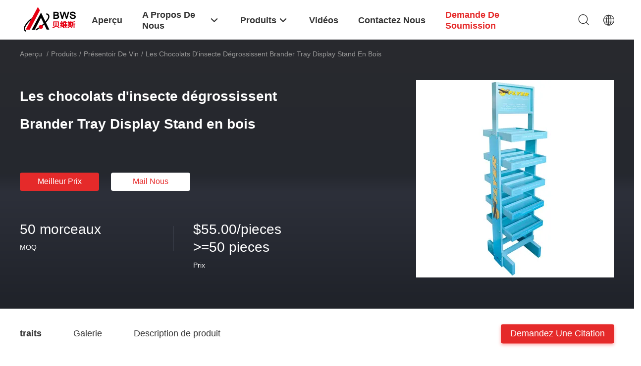

--- FILE ---
content_type: text/html
request_url: https://french.popposdisplays.com/sale-37720193-flyer-chocolates-side-brander-wooden-tray-display-stand.html
body_size: 27017
content:

<!DOCTYPE html>
<html lang="fr">
<head>
	<meta charset="utf-8">
	<meta http-equiv="X-UA-Compatible" content="IE=edge">
	<meta name="viewport" content="width=device-width, initial-scale=1.0, maximum-scale=1.0, user-scalable=no">
    <title>Les chocolats d'insecte dégrossissent Brander Tray Display Stand en bois</title>
    <meta name="keywords" content="Étagère d'affichage de plateau en bois, Le support d'affichage du marqueur latéral, Le dépôt des dépliants de chocolats, Présentoir de vin" />
    <meta name="description" content="Haute qualité Les chocolats d'insecte dégrossissent Brander Tray Display Stand en bois from China, China's leading product market Étagère d'affichage de plateau en bois produit, avec un contrôle qualité strict Le support d'affichage du marqueur latéral usines, produire de haute qualité Le dépôt des dépliants de chocolats produits." />
    <link rel='preload'
					  href=/photo/popposdisplays/sitetpl/style/common.css?ver=1684200157 as='style'><link type='text/css' rel='stylesheet'
					  href=/photo/popposdisplays/sitetpl/style/common.css?ver=1684200157 media='all'><meta property="og:title" content="Les chocolats d'insecte dégrossissent Brander Tray Display Stand en bois" />
<meta property="og:description" content="Haute qualité Les chocolats d'insecte dégrossissent Brander Tray Display Stand en bois from China, China's leading product market Étagère d'affichage de plateau en bois produit, avec un contrôle qualité strict Le support d'affichage du marqueur latéral usines, produire de haute qualité Le dépôt des dépliants de chocolats produits." />
<meta property="og:type" content="product" />
<meta property="og:availability" content="instock" />
<meta property="og:site_name" content="Dongguan Bevis Display Co., Ltd" />
<meta property="og:url" content="https://french.popposdisplays.com/sale-37720193-flyer-chocolates-side-brander-wooden-tray-display-stand.html" />
<meta property="og:image" content="https://french.popposdisplays.com/photo/ps150056910-flyer_chocolates_side_brander_wooden_tray_display_stand.jpg" />
<link rel="canonical" href="https://french.popposdisplays.com/sale-37720193-flyer-chocolates-side-brander-wooden-tray-display-stand.html" />
<link rel="alternate" href="https://m.french.popposdisplays.com/sale-37720193-flyer-chocolates-side-brander-wooden-tray-display-stand.html" media="only screen and (max-width: 640px)" />
<style type="text/css">
/*<![CDATA[*/
.consent__cookie {position: fixed;top: 0;left: 0;width: 100%;height: 0%;z-index: 100000;}.consent__cookie_bg {position: fixed;top: 0;left: 0;width: 100%;height: 100%;background: #000;opacity: .6;display: none }.consent__cookie_rel {position: fixed;bottom:0;left: 0;width: 100%;background: #fff;display: -webkit-box;display: -ms-flexbox;display: flex;flex-wrap: wrap;padding: 24px 80px;-webkit-box-sizing: border-box;box-sizing: border-box;-webkit-box-pack: justify;-ms-flex-pack: justify;justify-content: space-between;-webkit-transition: all ease-in-out .3s;transition: all ease-in-out .3s }.consent__close {position: absolute;top: 20px;right: 20px;cursor: pointer }.consent__close svg {fill: #777 }.consent__close:hover svg {fill: #000 }.consent__cookie_box {flex: 1;word-break: break-word;}.consent__warm {color: #777;font-size: 16px;margin-bottom: 12px;line-height: 19px }.consent__title {color: #333;font-size: 20px;font-weight: 600;margin-bottom: 12px;line-height: 23px }.consent__itxt {color: #333;font-size: 14px;margin-bottom: 12px;display: -webkit-box;display: -ms-flexbox;display: flex;-webkit-box-align: center;-ms-flex-align: center;align-items: center }.consent__itxt i {display: -webkit-inline-box;display: -ms-inline-flexbox;display: inline-flex;width: 28px;height: 28px;border-radius: 50%;background: #e0f9e9;margin-right: 8px;-webkit-box-align: center;-ms-flex-align: center;align-items: center;-webkit-box-pack: center;-ms-flex-pack: center;justify-content: center }.consent__itxt svg {fill: #3ca860 }.consent__txt {color: #a6a6a6;font-size: 14px;margin-bottom: 8px;line-height: 17px }.consent__btns {display: -webkit-box;display: -ms-flexbox;display: flex;-webkit-box-orient: vertical;-webkit-box-direction: normal;-ms-flex-direction: column;flex-direction: column;-webkit-box-pack: center;-ms-flex-pack: center;justify-content: center;flex-shrink: 0;}.consent__btn {width: 280px;height: 40px;line-height: 40px;text-align: center;background: #3ca860;color: #fff;border-radius: 4px;margin: 8px 0;-webkit-box-sizing: border-box;box-sizing: border-box;cursor: pointer }.consent__btn:hover {background: #00823b }.consent__btn.empty {color: #3ca860;border: 1px solid #3ca860;background: #fff }.consent__btn.empty:hover {background: #3ca860;color: #fff }.open .consent__cookie_bg {display: block }.open .consent__cookie_rel {bottom: 0 }@media (max-width: 760px) {.consent__btns {width: 100%;align-items: center;}.consent__cookie_rel {padding: 20px 24px }}.consent__cookie.open {display: block;}.consent__cookie {display: none;}
/*]]>*/
</style>
<script type="text/javascript">
/*<![CDATA[*/
window.isvideotpl = 0;window.detailurl = '';
var isShowGuide=0;showGuideColor=0;var company_type = 15;var webim_domain = '';

var colorUrl = '';
var aisearch = 0;
var selfUrl = '';
window.playerReportUrl='/vod/view_count/report';
var query_string = ["Products","Detail"];
var g_tp = '';
var customtplcolor = 99703;
window.predomainsub = "";
/*]]>*/
</script>
</head>
<body>
<script>
var originProductInfo = '';
var originProductInfo = {"showproduct":1,"pid":"37720193","name":"Les chocolats d&#039;insecte d\u00e9grossissent Brander Tray Display Stand en bois","source_url":"\/sale-37720193-flyer-chocolates-side-brander-wooden-tray-display-stand.html","picurl":"\/photo\/pd150056910-flyer_chocolates_side_brander_wooden_tray_display_stand.jpg","propertyDetail":[["Utilisation :","Pour Display&amp;Storage"],["OEM, ODM :","Accueil"],["Pr\u00e9paration de surface :","Peinture"],["Style :","moderne"]],"company_name":null,"picurl_c":"\/photo\/pc150056910-flyer_chocolates_side_brander_wooden_tray_display_stand.jpg","price":"$55.00\/pieces &gt;=50 pieces","username":"admin","viewTime":"Derni\u00e8re connexion : 0 heures 50 minuts Il ya","subject":"Je suis int\u00e9ress\u00e9 par votre Les chocolats d&#039;insecte d\u00e9grossissent Brander Tray Display Stand en bois","countrycode":""};
var save_url = "/contactsave.html";
var update_url = "/updateinquiry.html";
var productInfo = {};
var defaulProductInfo = {};
var myDate = new Date();
var curDate = myDate.getFullYear()+'-'+(parseInt(myDate.getMonth())+1)+'-'+myDate.getDate();
var message = '';
var default_pop = 1;
var leaveMessageDialog = document.getElementsByClassName('leave-message-dialog')[0]; // 获取弹层
var _$$ = function (dom) {
    return document.querySelectorAll(dom);
};
resInfo = originProductInfo;
defaulProductInfo.pid = resInfo['pid'];
defaulProductInfo.productName = resInfo['name'];
defaulProductInfo.productInfo = resInfo['propertyDetail'];
defaulProductInfo.productImg = resInfo['picurl_c'];
defaulProductInfo.subject = resInfo['subject'];
defaulProductInfo.productImgAlt = resInfo['name'];
var inquirypopup_tmp = 1;
var message = 'Cher,'+'\r\n'+"Je suis intéressé à"+' '+trim(resInfo['name'])+", pourriez-vous m'envoyer plus de détails tels que le type, la taille, le MOQ, le matériau, etc."+'\r\n'+"Merci!"+'\r\n'+"Dans l'attente de votre réponse.";
var message_1 = 'Cher,'+'\r\n'+"Je suis intéressé à"+' '+trim(resInfo['name'])+", pourriez-vous m'envoyer plus de détails tels que le type, la taille, le MOQ, le matériau, etc."+'\r\n'+"Merci!"+'\r\n'+"Dans l'attente de votre réponse.";
var message_2 = 'Bonjour,'+'\r\n'+"je cherche"+' '+trim(resInfo['name'])+", s'il vous plaît envoyez-moi le prix, les spécifications et l'image."+'\r\n'+"Votre réponse rapide sera très appréciée."+'\r\n'+"N'hésitez pas à me contacter pour plus d'informations."+'\r\n'+"Merci beaucoup.";
var message_3 = 'Bonjour,'+'\r\n'+trim(resInfo['name'])+' '+"répond à mes attentes."+'\r\n'+"Veuillez me donner le meilleur prix et d'autres informations sur le produit."+'\r\n'+"N'hésitez pas à me contacter via mon mail."+'\r\n'+"Merci beaucoup.";

var message_4 = 'Cher,'+'\r\n'+"Quel est le prix FOB sur votre"+' '+trim(resInfo['name'])+'?'+'\r\n'+"Quel est le nom du port le plus proche?"+'\r\n'+"Veuillez me répondre dès que possible, il serait préférable de partager de plus amples informations."+'\r\n'+"Cordialement!";
var message_5 = 'Salut,'+'\r\n'+"Je suis très intéressé par votre"+' '+trim(resInfo['name'])+'.'+'\r\n'+"Veuillez m'envoyer les détails de votre produit."+'\r\n'+"Dans l'attente de votre réponse rapide."+'\r\n'+"N'hésitez pas à me contacter par mail."+'\r\n'+"Cordialement!";

var message_6 = 'Cher,'+'\r\n'+"Veuillez nous fournir des informations sur votre"+' '+trim(resInfo['name'])+", comme le type, la taille, le matériau et bien sûr le meilleur prix."+'\r\n'+"Dans l'attente de votre réponse rapide."+'\r\n'+"Merci!";
var message_7 = 'Cher,'+'\r\n'+"Pouvez-vous fournir"+' '+trim(resInfo['name'])+" pour nous?"+'\r\n'+"Nous voulons d'abord une liste de prix et des détails sur le produit."+'\r\n'+"J'espère obtenir une réponse dès que possible et j'ai hâte de coopérer."+'\r\n'+"Merci beaucoup.";
var message_8 = 'salut,'+'\r\n'+"je cherche"+' '+trim(resInfo['name'])+", Veuillez me donner des informations plus détaillées sur le produit."+'\r\n'+"J'attends votre réponse avec impatience."+'\r\n'+"Merci!";
var message_9 = 'Bonjour,'+'\r\n'+"Votre"+' '+trim(resInfo['name'])+" répond très bien à mes exigences."+'\r\n'+"S'il vous plaît envoyez-moi le prix, les spécifications et un modèle similaire sera OK."+'\r\n'+"N'hésitez pas à discuter avec moi."+'\r\n'+"Merci!";
var message_10 = 'Cher,'+'\r\n'+"Je veux en savoir plus sur les détails et la citation de"+' '+trim(resInfo['name'])+'.'+'\r\n'+"N'hésitez pas à me contacter."+'\r\n'+"Cordialement!";

var r = getRandom(1,10);

defaulProductInfo.message = eval("message_"+r);

var mytAjax = {

    post: function(url, data, fn) {
        var xhr = new XMLHttpRequest();
        xhr.open("POST", url, true);
        xhr.setRequestHeader("Content-Type", "application/x-www-form-urlencoded;charset=UTF-8");
        xhr.setRequestHeader("X-Requested-With", "XMLHttpRequest");
        xhr.setRequestHeader('Content-Type','text/plain;charset=UTF-8');
        xhr.onreadystatechange = function() {
            if(xhr.readyState == 4 && (xhr.status == 200 || xhr.status == 304)) {
                fn.call(this, xhr.responseText);
            }
        };
        xhr.send(data);
    },

    postform: function(url, data, fn) {
        var xhr = new XMLHttpRequest();
        xhr.open("POST", url, true);
        xhr.setRequestHeader("X-Requested-With", "XMLHttpRequest");
        xhr.onreadystatechange = function() {
            if(xhr.readyState == 4 && (xhr.status == 200 || xhr.status == 304)) {
                fn.call(this, xhr.responseText);
            }
        };
        xhr.send(data);
    }
};
/*window.onload = function(){
    leaveMessageDialog = document.getElementsByClassName('leave-message-dialog')[0];
    if (window.localStorage.recordDialogStatus=='undefined' || (window.localStorage.recordDialogStatus!='undefined' && window.localStorage.recordDialogStatus != curDate)) {
        setTimeout(function(){
            if(parseInt(inquirypopup_tmp%10) == 1){
                creatDialog(defaulProductInfo, 1);
            }
        }, 6000);
    }
};*/
function trim(str)
{
    str = str.replace(/(^\s*)/g,"");
    return str.replace(/(\s*$)/g,"");
};
function getRandom(m,n){
    var num = Math.floor(Math.random()*(m - n) + n);
    return num;
};
function strBtn(param) {

    var starattextarea = document.getElementById("textareamessage").value.length;
    var email = document.getElementById("startEmail").value;

    var default_tip = document.querySelectorAll(".watermark_container").length;
    if (20 < starattextarea && starattextarea < 3000) {
        if(default_tip>0){
            document.getElementById("textareamessage1").parentNode.parentNode.nextElementSibling.style.display = "none";
        }else{
            document.getElementById("textareamessage1").parentNode.nextElementSibling.style.display = "none";
        }

    } else {
        if(default_tip>0){
            document.getElementById("textareamessage1").parentNode.parentNode.nextElementSibling.style.display = "block";
        }else{
            document.getElementById("textareamessage1").parentNode.nextElementSibling.style.display = "block";
        }

        return;
    }

    // var re = /^([a-zA-Z0-9_-])+@([a-zA-Z0-9_-])+\.([a-zA-Z0-9_-])+/i;/*邮箱不区分大小写*/
    var re = /^[a-zA-Z0-9][\w-]*(\.?[\w-]+)*@[a-zA-Z0-9-]+(\.[a-zA-Z0-9]+)+$/i;
    if (!re.test(email)) {
        document.getElementById("startEmail").nextElementSibling.style.display = "block";
        return;
    } else {
        document.getElementById("startEmail").nextElementSibling.style.display = "none";
    }

    var subject = document.getElementById("pop_subject").value;
    var pid = document.getElementById("pop_pid").value;
    var message = document.getElementById("textareamessage").value;
    var sender_email = document.getElementById("startEmail").value;
    var tel = '';
    if (document.getElementById("tel0") != undefined && document.getElementById("tel0") != '')
        tel = document.getElementById("tel0").value;
    var form_serialize = '&tel='+tel;

    form_serialize = form_serialize.replace(/\+/g, "%2B");
    mytAjax.post(save_url,"pid="+pid+"&subject="+subject+"&email="+sender_email+"&message="+(message)+form_serialize,function(res){
        var mes = JSON.parse(res);
        if(mes.status == 200){
            var iid = mes.iid;
            document.getElementById("pop_iid").value = iid;
            document.getElementById("pop_uuid").value = mes.uuid;

            if(typeof gtag_report_conversion === "function"){
                gtag_report_conversion();//执行统计js代码
            }
            if(typeof fbq === "function"){
                fbq('track','Purchase');//执行统计js代码
            }
        }
    });
    for (var index = 0; index < document.querySelectorAll(".dialog-content-pql").length; index++) {
        document.querySelectorAll(".dialog-content-pql")[index].style.display = "none";
    };
    $('#idphonepql').val(tel);
    document.getElementById("dialog-content-pql-id").style.display = "block";
    ;
};
function twoBtnOk(param) {

    var selectgender = document.getElementById("Mr").innerHTML;
    var iid = document.getElementById("pop_iid").value;
    var sendername = document.getElementById("idnamepql").value;
    var senderphone = document.getElementById("idphonepql").value;
    var sendercname = document.getElementById("idcompanypql").value;
    var uuid = document.getElementById("pop_uuid").value;
    var gender = 2;
    if(selectgender == 'Mr.') gender = 0;
    if(selectgender == 'Mrs.') gender = 1;
    var pid = document.getElementById("pop_pid").value;
    var form_serialize = '';

        form_serialize = form_serialize.replace(/\+/g, "%2B");

    mytAjax.post(update_url,"iid="+iid+"&gender="+gender+"&uuid="+uuid+"&name="+(sendername)+"&tel="+(senderphone)+"&company="+(sendercname)+form_serialize,function(res){});

    for (var index = 0; index < document.querySelectorAll(".dialog-content-pql").length; index++) {
        document.querySelectorAll(".dialog-content-pql")[index].style.display = "none";
    };
    document.getElementById("dialog-content-pql-ok").style.display = "block";

};
function toCheckMust(name) {
    $('#'+name+'error').hide();
}
function handClidk(param) {
    var starattextarea = document.getElementById("textareamessage1").value.length;
    var email = document.getElementById("startEmail1").value;
    var default_tip = document.querySelectorAll(".watermark_container").length;
    if (20 < starattextarea && starattextarea < 3000) {
        if(default_tip>0){
            document.getElementById("textareamessage1").parentNode.parentNode.nextElementSibling.style.display = "none";
        }else{
            document.getElementById("textareamessage1").parentNode.nextElementSibling.style.display = "none";
        }

    } else {
        if(default_tip>0){
            document.getElementById("textareamessage1").parentNode.parentNode.nextElementSibling.style.display = "block";
        }else{
            document.getElementById("textareamessage1").parentNode.nextElementSibling.style.display = "block";
        }

        return;
    }

    // var re = /^([a-zA-Z0-9_-])+@([a-zA-Z0-9_-])+\.([a-zA-Z0-9_-])+/i;
    var re = /^[a-zA-Z0-9][\w-]*(\.?[\w-]+)*@[a-zA-Z0-9-]+(\.[a-zA-Z0-9]+)+$/i;
    if (!re.test(email)) {
        document.getElementById("startEmail1").nextElementSibling.style.display = "block";
        return;
    } else {
        document.getElementById("startEmail1").nextElementSibling.style.display = "none";
    }

    var subject = document.getElementById("pop_subject").value;
    var pid = document.getElementById("pop_pid").value;
    var message = document.getElementById("textareamessage1").value;
    var sender_email = document.getElementById("startEmail1").value;
    var form_serialize = tel = '';
    if (document.getElementById("tel1") != undefined && document.getElementById("tel1") != '')
        tel = document.getElementById("tel1").value;
        mytAjax.post(save_url,"email="+sender_email+"&tel="+tel+"&pid="+pid+"&message="+message+"&subject="+subject+form_serialize,function(res){

        var mes = JSON.parse(res);
        if(mes.status == 200){
            var iid = mes.iid;
            document.getElementById("pop_iid").value = iid;
            document.getElementById("pop_uuid").value = mes.uuid;
            if(typeof gtag_report_conversion === "function"){
                gtag_report_conversion();//执行统计js代码
            }
        }

    });
    for (var index = 0; index < document.querySelectorAll(".dialog-content-pql").length; index++) {
        document.querySelectorAll(".dialog-content-pql")[index].style.display = "none";
    };
    $('#idphonepql').val(tel);
    document.getElementById("dialog-content-pql-id").style.display = "block";

};
window.addEventListener('load', function () {
    $('.checkbox-wrap label').each(function(){
        if($(this).find('input').prop('checked')){
            $(this).addClass('on')
        }else {
            $(this).removeClass('on')
        }
    })
    $(document).on('click', '.checkbox-wrap label' , function(ev){
        if (ev.target.tagName.toUpperCase() != 'INPUT') {
            $(this).toggleClass('on')
        }
    })
})

function hand_video(pdata) {
    data = JSON.parse(pdata);
    productInfo.productName = data.productName;
    productInfo.productInfo = data.productInfo;
    productInfo.productImg = data.productImg;
    productInfo.subject = data.subject;

    var message = 'Cher,'+'\r\n'+"Je suis intéressé à"+' '+trim(data.productName)+", pourriez-vous m'envoyer plus de détails tels que le type, la taille, la quantité, le matériau, etc."+'\r\n'+"Merci!"+'\r\n'+"Dans l'attente de votre réponse.";

    var message = 'Cher,'+'\r\n'+"Je suis intéressé à"+' '+trim(data.productName)+", pourriez-vous m'envoyer plus de détails tels que le type, la taille, le MOQ, le matériau, etc."+'\r\n'+"Merci!"+'\r\n'+"Dans l'attente de votre réponse.";
    var message_1 = 'Cher,'+'\r\n'+"Je suis intéressé à"+' '+trim(data.productName)+", pourriez-vous m'envoyer plus de détails tels que le type, la taille, le MOQ, le matériau, etc."+'\r\n'+"Merci!"+'\r\n'+"Dans l'attente de votre réponse.";
    var message_2 = 'Bonjour,'+'\r\n'+"je cherche"+' '+trim(data.productName)+", s'il vous plaît envoyez-moi le prix, les spécifications et l'image."+'\r\n'+"Votre réponse rapide sera très appréciée."+'\r\n'+"N'hésitez pas à me contacter pour plus d'informations."+'\r\n'+"Merci beaucoup.";
    var message_3 = 'Bonjour,'+'\r\n'+trim(data.productName)+' '+"répond à mes attentes."+'\r\n'+"Veuillez me donner le meilleur prix et d'autres informations sur le produit."+'\r\n'+"N'hésitez pas à me contacter via mon mail."+'\r\n'+"Merci beaucoup.";

    var message_4 = 'Cher,'+'\r\n'+"Quel est le prix FOB sur votre"+' '+trim(data.productName)+'?'+'\r\n'+"Quel est le nom du port le plus proche?"+'\r\n'+"Veuillez me répondre dès que possible, il serait préférable de partager de plus amples informations."+'\r\n'+"Cordialement!";
    var message_5 = 'Salut,'+'\r\n'+"Je suis très intéressé par votre"+' '+trim(data.productName)+'.'+'\r\n'+"Veuillez m'envoyer les détails de votre produit."+'\r\n'+"Dans l'attente de votre réponse rapide."+'\r\n'+"N'hésitez pas à me contacter par mail."+'\r\n'+"Cordialement!";

    var message_6 = 'Cher,'+'\r\n'+"Veuillez nous fournir des informations sur votre"+' '+trim(data.productName)+", comme le type, la taille, le matériau et bien sûr le meilleur prix."+'\r\n'+"Dans l'attente de votre réponse rapide."+'\r\n'+"Merci!";
    var message_7 = 'Cher,'+'\r\n'+"Pouvez-vous fournir"+' '+trim(data.productName)+" pour nous?"+'\r\n'+"Nous voulons d'abord une liste de prix et des détails sur le produit."+'\r\n'+"J'espère obtenir une réponse dès que possible et j'ai hâte de coopérer."+'\r\n'+"Merci beaucoup.";
    var message_8 = 'salut,'+'\r\n'+"je cherche"+' '+trim(data.productName)+", Veuillez me donner des informations plus détaillées sur le produit."+'\r\n'+"J'attends votre réponse avec impatience."+'\r\n'+"Merci!";
    var message_9 = 'Bonjour,'+'\r\n'+"Votre"+' '+trim(data.productName)+" répond très bien à mes exigences."+'\r\n'+"S'il vous plaît envoyez-moi le prix, les spécifications et un modèle similaire sera OK."+'\r\n'+"N'hésitez pas à discuter avec moi."+'\r\n'+"Merci!";
    var message_10 = 'Cher,'+'\r\n'+"Je veux en savoir plus sur les détails et la citation de"+' '+trim(data.productName)+'.'+'\r\n'+"N'hésitez pas à me contacter."+'\r\n'+"Cordialement!";

    var r = getRandom(1,10);

    productInfo.message = eval("message_"+r);
    if(parseInt(inquirypopup_tmp/10) == 1){
        productInfo.message = "";
    }
    productInfo.pid = data.pid;
    creatDialog(productInfo, 2);
};

function handDialog(pdata) {
    data = JSON.parse(pdata);
    productInfo.productName = data.productName;
    productInfo.productInfo = data.productInfo;
    productInfo.productImg = data.productImg;
    productInfo.subject = data.subject;

    var message = 'Cher,'+'\r\n'+"Je suis intéressé à"+' '+trim(data.productName)+", pourriez-vous m'envoyer plus de détails tels que le type, la taille, la quantité, le matériau, etc."+'\r\n'+"Merci!"+'\r\n'+"Dans l'attente de votre réponse.";

    var message = 'Cher,'+'\r\n'+"Je suis intéressé à"+' '+trim(data.productName)+", pourriez-vous m'envoyer plus de détails tels que le type, la taille, le MOQ, le matériau, etc."+'\r\n'+"Merci!"+'\r\n'+"Dans l'attente de votre réponse.";
    var message_1 = 'Cher,'+'\r\n'+"Je suis intéressé à"+' '+trim(data.productName)+", pourriez-vous m'envoyer plus de détails tels que le type, la taille, le MOQ, le matériau, etc."+'\r\n'+"Merci!"+'\r\n'+"Dans l'attente de votre réponse.";
    var message_2 = 'Bonjour,'+'\r\n'+"je cherche"+' '+trim(data.productName)+", s'il vous plaît envoyez-moi le prix, les spécifications et l'image."+'\r\n'+"Votre réponse rapide sera très appréciée."+'\r\n'+"N'hésitez pas à me contacter pour plus d'informations."+'\r\n'+"Merci beaucoup.";
    var message_3 = 'Bonjour,'+'\r\n'+trim(data.productName)+' '+"répond à mes attentes."+'\r\n'+"Veuillez me donner le meilleur prix et d'autres informations sur le produit."+'\r\n'+"N'hésitez pas à me contacter via mon mail."+'\r\n'+"Merci beaucoup.";

    var message_4 = 'Cher,'+'\r\n'+"Quel est le prix FOB sur votre"+' '+trim(data.productName)+'?'+'\r\n'+"Quel est le nom du port le plus proche?"+'\r\n'+"Veuillez me répondre dès que possible, il serait préférable de partager de plus amples informations."+'\r\n'+"Cordialement!";
    var message_5 = 'Salut,'+'\r\n'+"Je suis très intéressé par votre"+' '+trim(data.productName)+'.'+'\r\n'+"Veuillez m'envoyer les détails de votre produit."+'\r\n'+"Dans l'attente de votre réponse rapide."+'\r\n'+"N'hésitez pas à me contacter par mail."+'\r\n'+"Cordialement!";

    var message_6 = 'Cher,'+'\r\n'+"Veuillez nous fournir des informations sur votre"+' '+trim(data.productName)+", comme le type, la taille, le matériau et bien sûr le meilleur prix."+'\r\n'+"Dans l'attente de votre réponse rapide."+'\r\n'+"Merci!";
    var message_7 = 'Cher,'+'\r\n'+"Pouvez-vous fournir"+' '+trim(data.productName)+" pour nous?"+'\r\n'+"Nous voulons d'abord une liste de prix et des détails sur le produit."+'\r\n'+"J'espère obtenir une réponse dès que possible et j'ai hâte de coopérer."+'\r\n'+"Merci beaucoup.";
    var message_8 = 'salut,'+'\r\n'+"je cherche"+' '+trim(data.productName)+", Veuillez me donner des informations plus détaillées sur le produit."+'\r\n'+"J'attends votre réponse avec impatience."+'\r\n'+"Merci!";
    var message_9 = 'Bonjour,'+'\r\n'+"Votre"+' '+trim(data.productName)+" répond très bien à mes exigences."+'\r\n'+"S'il vous plaît envoyez-moi le prix, les spécifications et un modèle similaire sera OK."+'\r\n'+"N'hésitez pas à discuter avec moi."+'\r\n'+"Merci!";
    var message_10 = 'Cher,'+'\r\n'+"Je veux en savoir plus sur les détails et la citation de"+' '+trim(data.productName)+'.'+'\r\n'+"N'hésitez pas à me contacter."+'\r\n'+"Cordialement!";

    var r = getRandom(1,10);

    productInfo.message = eval("message_"+r);
    if(parseInt(inquirypopup_tmp/10) == 1){
        productInfo.message = "";
    }
    productInfo.pid = data.pid;
    creatDialog(productInfo, 2);
};

function closepql(param) {

    leaveMessageDialog.style.display = 'none';
};

function closepql2(param) {

    for (var index = 0; index < document.querySelectorAll(".dialog-content-pql").length; index++) {
        document.querySelectorAll(".dialog-content-pql")[index].style.display = "none";
    };
    document.getElementById("dialog-content-pql-ok").style.display = "block";
};

function decodeHtmlEntities(str) {
    var tempElement = document.createElement('div');
    tempElement.innerHTML = str;
    return tempElement.textContent || tempElement.innerText || '';
}

function initProduct(productInfo,type){

    productInfo.productName = decodeHtmlEntities(productInfo.productName);
    productInfo.message = decodeHtmlEntities(productInfo.message);

    leaveMessageDialog = document.getElementsByClassName('leave-message-dialog')[0];
    leaveMessageDialog.style.display = "block";
    if(type == 3){
        var popinquiryemail = document.getElementById("popinquiryemail").value;
        _$$("#startEmail1")[0].value = popinquiryemail;
    }else{
        _$$("#startEmail1")[0].value = "";
    }
    _$$("#startEmail")[0].value = "";
    _$$("#idnamepql")[0].value = "";
    _$$("#idphonepql")[0].value = "";
    _$$("#idcompanypql")[0].value = "";

    _$$("#pop_pid")[0].value = productInfo.pid;
    _$$("#pop_subject")[0].value = productInfo.subject;
    
    if(parseInt(inquirypopup_tmp/10) == 1){
        productInfo.message = "";
    }

    _$$("#textareamessage1")[0].value = productInfo.message;
    _$$("#textareamessage")[0].value = productInfo.message;

    _$$("#dialog-content-pql-id .titlep")[0].innerHTML = productInfo.productName;
    _$$("#dialog-content-pql-id img")[0].setAttribute("src", productInfo.productImg);
    _$$("#dialog-content-pql-id img")[0].setAttribute("alt", productInfo.productImgAlt);

    _$$("#dialog-content-pql-id-hand img")[0].setAttribute("src", productInfo.productImg);
    _$$("#dialog-content-pql-id-hand img")[0].setAttribute("alt", productInfo.productImgAlt);
    _$$("#dialog-content-pql-id-hand .titlep")[0].innerHTML = productInfo.productName;

    if (productInfo.productInfo.length > 0) {
        var ul2, ul;
        ul = document.createElement("ul");
        for (var index = 0; index < productInfo.productInfo.length; index++) {
            var el = productInfo.productInfo[index];
            var li = document.createElement("li");
            var span1 = document.createElement("span");
            span1.innerHTML = el[0] + ":";
            var span2 = document.createElement("span");
            span2.innerHTML = el[1];
            li.appendChild(span1);
            li.appendChild(span2);
            ul.appendChild(li);

        }
        ul2 = ul.cloneNode(true);
        if (type === 1) {
            _$$("#dialog-content-pql-id .left")[0].replaceChild(ul, _$$("#dialog-content-pql-id .left ul")[0]);
        } else {
            _$$("#dialog-content-pql-id-hand .left")[0].replaceChild(ul2, _$$("#dialog-content-pql-id-hand .left ul")[0]);
            _$$("#dialog-content-pql-id .left")[0].replaceChild(ul, _$$("#dialog-content-pql-id .left ul")[0]);
        }
    };
    for (var index = 0; index < _$$("#dialog-content-pql-id .right ul li").length; index++) {
        _$$("#dialog-content-pql-id .right ul li")[index].addEventListener("click", function (params) {
            _$$("#dialog-content-pql-id .right #Mr")[0].innerHTML = this.innerHTML
        }, false)

    };

};
function closeInquiryCreateDialog() {
    document.getElementById("xuanpan_dialog_box_pql").style.display = "none";
};
function showInquiryCreateDialog() {
    document.getElementById("xuanpan_dialog_box_pql").style.display = "block";
};
function submitPopInquiry(){
    var message = document.getElementById("inquiry_message").value;
    var email = document.getElementById("inquiry_email").value;
    var subject = defaulProductInfo.subject;
    var pid = defaulProductInfo.pid;
    if (email === undefined) {
        showInquiryCreateDialog();
        document.getElementById("inquiry_email").style.border = "1px solid red";
        return false;
    };
    if (message === undefined) {
        showInquiryCreateDialog();
        document.getElementById("inquiry_message").style.border = "1px solid red";
        return false;
    };
    if (email.search(/^\w+((-\w+)|(\.\w+))*\@[A-Za-z0-9]+((\.|-)[A-Za-z0-9]+)*\.[A-Za-z0-9]+$/) == -1) {
        document.getElementById("inquiry_email").style.border= "1px solid red";
        showInquiryCreateDialog();
        return false;
    } else {
        document.getElementById("inquiry_email").style.border= "";
    };
    if (message.length < 20 || message.length >3000) {
        showInquiryCreateDialog();
        document.getElementById("inquiry_message").style.border = "1px solid red";
        return false;
    } else {
        document.getElementById("inquiry_message").style.border = "";
    };
    var tel = '';
    if (document.getElementById("tel") != undefined && document.getElementById("tel") != '')
        tel = document.getElementById("tel").value;

    mytAjax.post(save_url,"pid="+pid+"&subject="+subject+"&email="+email+"&message="+(message)+'&tel='+tel,function(res){
        var mes = JSON.parse(res);
        if(mes.status == 200){
            var iid = mes.iid;
            document.getElementById("pop_iid").value = iid;
            document.getElementById("pop_uuid").value = mes.uuid;

        }
    });
    initProduct(defaulProductInfo);
    for (var index = 0; index < document.querySelectorAll(".dialog-content-pql").length; index++) {
        document.querySelectorAll(".dialog-content-pql")[index].style.display = "none";
    };
    $('#idphonepql').val(tel);
    document.getElementById("dialog-content-pql-id").style.display = "block";

};

//带附件上传
function submitPopInquiryfile(email_id,message_id,check_sort,name_id,phone_id,company_id,attachments){

    if(typeof(check_sort) == 'undefined'){
        check_sort = 0;
    }
    var message = document.getElementById(message_id).value;
    var email = document.getElementById(email_id).value;
    var attachments = document.getElementById(attachments).value;
    if(typeof(name_id) !== 'undefined' && name_id != ""){
        var name  = document.getElementById(name_id).value;
    }
    if(typeof(phone_id) !== 'undefined' && phone_id != ""){
        var phone = document.getElementById(phone_id).value;
    }
    if(typeof(company_id) !== 'undefined' && company_id != ""){
        var company = document.getElementById(company_id).value;
    }
    var subject = defaulProductInfo.subject;
    var pid = defaulProductInfo.pid;

    if(check_sort == 0){
        if (email === undefined) {
            showInquiryCreateDialog();
            document.getElementById(email_id).style.border = "1px solid red";
            return false;
        };
        if (message === undefined) {
            showInquiryCreateDialog();
            document.getElementById(message_id).style.border = "1px solid red";
            return false;
        };

        if (email.search(/^\w+((-\w+)|(\.\w+))*\@[A-Za-z0-9]+((\.|-)[A-Za-z0-9]+)*\.[A-Za-z0-9]+$/) == -1) {
            document.getElementById(email_id).style.border= "1px solid red";
            showInquiryCreateDialog();
            return false;
        } else {
            document.getElementById(email_id).style.border= "";
        };
        if (message.length < 20 || message.length >3000) {
            showInquiryCreateDialog();
            document.getElementById(message_id).style.border = "1px solid red";
            return false;
        } else {
            document.getElementById(message_id).style.border = "";
        };
    }else{

        if (message === undefined) {
            showInquiryCreateDialog();
            document.getElementById(message_id).style.border = "1px solid red";
            return false;
        };

        if (email === undefined) {
            showInquiryCreateDialog();
            document.getElementById(email_id).style.border = "1px solid red";
            return false;
        };

        if (message.length < 20 || message.length >3000) {
            showInquiryCreateDialog();
            document.getElementById(message_id).style.border = "1px solid red";
            return false;
        } else {
            document.getElementById(message_id).style.border = "";
        };

        if (email.search(/^\w+((-\w+)|(\.\w+))*\@[A-Za-z0-9]+((\.|-)[A-Za-z0-9]+)*\.[A-Za-z0-9]+$/) == -1) {
            document.getElementById(email_id).style.border= "1px solid red";
            showInquiryCreateDialog();
            return false;
        } else {
            document.getElementById(email_id).style.border= "";
        };

    };

    mytAjax.post(save_url,"pid="+pid+"&subject="+subject+"&email="+email+"&message="+message+"&company="+company+"&attachments="+attachments,function(res){
        var mes = JSON.parse(res);
        if(mes.status == 200){
            var iid = mes.iid;
            document.getElementById("pop_iid").value = iid;
            document.getElementById("pop_uuid").value = mes.uuid;

            if(typeof gtag_report_conversion === "function"){
                gtag_report_conversion();//执行统计js代码
            }
            if(typeof fbq === "function"){
                fbq('track','Purchase');//执行统计js代码
            }
        }
    });
    initProduct(defaulProductInfo);

    if(name !== undefined && name != ""){
        _$$("#idnamepql")[0].value = name;
    }

    if(phone !== undefined && phone != ""){
        _$$("#idphonepql")[0].value = phone;
    }

    if(company !== undefined && company != ""){
        _$$("#idcompanypql")[0].value = company;
    }

    for (var index = 0; index < document.querySelectorAll(".dialog-content-pql").length; index++) {
        document.querySelectorAll(".dialog-content-pql")[index].style.display = "none";
    };
    document.getElementById("dialog-content-pql-id").style.display = "block";

};
function submitPopInquiryByParam(email_id,message_id,check_sort,name_id,phone_id,company_id){

    if(typeof(check_sort) == 'undefined'){
        check_sort = 0;
    }

    var senderphone = '';
    var message = document.getElementById(message_id).value;
    var email = document.getElementById(email_id).value;
    if(typeof(name_id) !== 'undefined' && name_id != ""){
        var name  = document.getElementById(name_id).value;
    }
    if(typeof(phone_id) !== 'undefined' && phone_id != ""){
        var phone = document.getElementById(phone_id).value;
        senderphone = phone;
    }
    if(typeof(company_id) !== 'undefined' && company_id != ""){
        var company = document.getElementById(company_id).value;
    }
    var subject = defaulProductInfo.subject;
    var pid = defaulProductInfo.pid;

    if(check_sort == 0){
        if (email === undefined) {
            showInquiryCreateDialog();
            document.getElementById(email_id).style.border = "1px solid red";
            return false;
        };
        if (message === undefined) {
            showInquiryCreateDialog();
            document.getElementById(message_id).style.border = "1px solid red";
            return false;
        };

        if (email.search(/^\w+((-\w+)|(\.\w+))*\@[A-Za-z0-9]+((\.|-)[A-Za-z0-9]+)*\.[A-Za-z0-9]+$/) == -1) {
            document.getElementById(email_id).style.border= "1px solid red";
            showInquiryCreateDialog();
            return false;
        } else {
            document.getElementById(email_id).style.border= "";
        };
        if (message.length < 20 || message.length >3000) {
            showInquiryCreateDialog();
            document.getElementById(message_id).style.border = "1px solid red";
            return false;
        } else {
            document.getElementById(message_id).style.border = "";
        };
    }else{

        if (message === undefined) {
            showInquiryCreateDialog();
            document.getElementById(message_id).style.border = "1px solid red";
            return false;
        };

        if (email === undefined) {
            showInquiryCreateDialog();
            document.getElementById(email_id).style.border = "1px solid red";
            return false;
        };

        if (message.length < 20 || message.length >3000) {
            showInquiryCreateDialog();
            document.getElementById(message_id).style.border = "1px solid red";
            return false;
        } else {
            document.getElementById(message_id).style.border = "";
        };

        if (email.search(/^\w+((-\w+)|(\.\w+))*\@[A-Za-z0-9]+((\.|-)[A-Za-z0-9]+)*\.[A-Za-z0-9]+$/) == -1) {
            document.getElementById(email_id).style.border= "1px solid red";
            showInquiryCreateDialog();
            return false;
        } else {
            document.getElementById(email_id).style.border= "";
        };

    };

    var productsku = "";
    if($("#product_sku").length > 0){
        productsku = $("#product_sku").html();
    }

    mytAjax.post(save_url,"tel="+senderphone+"&pid="+pid+"&subject="+subject+"&email="+email+"&message="+message+"&messagesku="+encodeURI(productsku),function(res){
        var mes = JSON.parse(res);
        if(mes.status == 200){
            var iid = mes.iid;
            document.getElementById("pop_iid").value = iid;
            document.getElementById("pop_uuid").value = mes.uuid;

            if(typeof gtag_report_conversion === "function"){
                gtag_report_conversion();//执行统计js代码
            }
            if(typeof fbq === "function"){
                fbq('track','Purchase');//执行统计js代码
            }
        }
    });
    initProduct(defaulProductInfo);

    if(name !== undefined && name != ""){
        _$$("#idnamepql")[0].value = name;
    }

    if(phone !== undefined && phone != ""){
        _$$("#idphonepql")[0].value = phone;
    }

    if(company !== undefined && company != ""){
        _$$("#idcompanypql")[0].value = company;
    }

    for (var index = 0; index < document.querySelectorAll(".dialog-content-pql").length; index++) {
        document.querySelectorAll(".dialog-content-pql")[index].style.display = "none";

    };
    document.getElementById("dialog-content-pql-id").style.display = "block";

};

function creat_videoDialog(productInfo, type) {

    if(type == 1){
        if(default_pop != 1){
            return false;
        }
        window.localStorage.recordDialogStatus = curDate;
    }else{
        default_pop = 0;
    }
    initProduct(productInfo, type);
    if (type === 1) {
        // 自动弹出
        for (var index = 0; index < document.querySelectorAll(".dialog-content-pql").length; index++) {

            document.querySelectorAll(".dialog-content-pql")[index].style.display = "none";
        };
        document.getElementById("dialog-content-pql").style.display = "block";
    } else {
        // 手动弹出
        for (var index = 0; index < document.querySelectorAll(".dialog-content-pql").length; index++) {
            document.querySelectorAll(".dialog-content-pql")[index].style.display = "none";
        };
        document.getElementById("dialog-content-pql-id-hand").style.display = "block";
    }
}

function creatDialog(productInfo, type) {

    if(type == 1){
        if(default_pop != 1){
            return false;
        }
        window.localStorage.recordDialogStatus = curDate;
    }else{
        default_pop = 0;
    }
    initProduct(productInfo, type);
    if (type === 1) {
        // 自动弹出
        for (var index = 0; index < document.querySelectorAll(".dialog-content-pql").length; index++) {

            document.querySelectorAll(".dialog-content-pql")[index].style.display = "none";
        };
        document.getElementById("dialog-content-pql").style.display = "block";
    } else {
        // 手动弹出
        for (var index = 0; index < document.querySelectorAll(".dialog-content-pql").length; index++) {
            document.querySelectorAll(".dialog-content-pql")[index].style.display = "none";
        };
        document.getElementById("dialog-content-pql-id-hand").style.display = "block";
    }
}

//带邮箱信息打开询盘框 emailtype=1表示带入邮箱
function openDialog(emailtype){
    var type = 2;//不带入邮箱，手动弹出
    if(emailtype == 1){
        var popinquiryemail = document.getElementById("popinquiryemail").value;
        // var re = /^([a-zA-Z0-9_-])+@([a-zA-Z0-9_-])+\.([a-zA-Z0-9_-])+/i;
        var re = /^[a-zA-Z0-9][\w-]*(\.?[\w-]+)*@[a-zA-Z0-9-]+(\.[a-zA-Z0-9]+)+$/i;
        if (!re.test(popinquiryemail)) {
            //前端提示样式;
            showInquiryCreateDialog();
            document.getElementById("popinquiryemail").style.border = "1px solid red";
            return false;
        } else {
            //前端提示样式;
        }
        var type = 3;
    }
    creatDialog(defaulProductInfo,type);
}

//上传附件
function inquiryUploadFile(){
    var fileObj = document.querySelector("#fileId").files[0];
    //构建表单数据
    var formData = new FormData();
    var filesize = fileObj.size;
    if(filesize > 10485760 || filesize == 0) {
        document.getElementById("filetips").style.display = "block";
        return false;
    }else {
        document.getElementById("filetips").style.display = "none";
    }
    formData.append('popinquiryfile', fileObj);
    document.getElementById("quotefileform").reset();
    var save_url = "/inquiryuploadfile.html";
    mytAjax.postform(save_url,formData,function(res){
        var mes = JSON.parse(res);
        if(mes.status == 200){
            document.getElementById("uploader-file-info").innerHTML = document.getElementById("uploader-file-info").innerHTML + "<span class=op>"+mes.attfile.name+"<a class=delatt id=att"+mes.attfile.id+" onclick=delatt("+mes.attfile.id+");>Delete</a></span>";
            var nowattachs = document.getElementById("attachments").value;
            if( nowattachs !== ""){
                var attachs = JSON.parse(nowattachs);
                attachs[mes.attfile.id] = mes.attfile;
            }else{
                var attachs = {};
                attachs[mes.attfile.id] = mes.attfile;
            }
            document.getElementById("attachments").value = JSON.stringify(attachs);
        }
    });
}
//附件删除
function delatt(attid)
{
    var nowattachs = document.getElementById("attachments").value;
    if( nowattachs !== ""){
        var attachs = JSON.parse(nowattachs);
        if(attachs[attid] == ""){
            return false;
        }
        var formData = new FormData();
        var delfile = attachs[attid]['filename'];
        var save_url = "/inquirydelfile.html";
        if(delfile != "") {
            formData.append('delfile', delfile);
            mytAjax.postform(save_url, formData, function (res) {
                if(res !== "") {
                    var mes = JSON.parse(res);
                    if (mes.status == 200) {
                        delete attachs[attid];
                        document.getElementById("attachments").value = JSON.stringify(attachs);
                        var s = document.getElementById("att"+attid);
                        s.parentNode.remove();
                    }
                }
            });
        }
    }else{
        return false;
    }
}

</script>
<div class="leave-message-dialog" style="display: none">
<style>
    .leave-message-dialog .close:before, .leave-message-dialog .close:after{
        content:initial;
    }
</style>
<div class="dialog-content-pql" id="dialog-content-pql" style="display: none">
    <span class="close" onclick="closepql()"><img src="/images/close.png" alt="close"></span>
    <div class="title">
        <p class="firstp-pql">Laisser un message</p>
        <p class="lastp-pql">Nous vous rappellerons bientôt!</p>
    </div>
    <div class="form">
        <div class="textarea">
            <textarea style='font-family: robot;'  name="" id="textareamessage" cols="30" rows="10" style="margin-bottom:14px;width:100%"
                placeholder="Veuillez écrire vos détails d'enquête."></textarea>
        </div>
        <p class="error-pql"> <span class="icon-pql"><img src="/images/error.png" alt="Dongguan Bevis Display Co., Ltd"></span> Votre message doit contenir entre 20 et 3 000 caractères!</p>
        <input id="startEmail" type="text" placeholder="Entrez dans votre email" onkeydown="if(event.keyCode === 13){ strBtn();}">
        <p class="error-pql"><span class="icon-pql"><img src="/images/error.png" alt="Dongguan Bevis Display Co., Ltd"></span> Merci de consulter vos emails! </p>
                <input id="tel0" name="tel" type="text" oninput="value=value.replace(/[^0-9_+-]/g,'');" placeholder="Numéro de téléphone">
                <div class="operations">
            <div class='btn' id="submitStart" type="submit" onclick="strBtn()">SOUMETTRE</div>
        </div>
            </div>
</div>
<div class="dialog-content-pql dialog-content-pql-id" id="dialog-content-pql-id" style="display:none">
            <p class="title">Plus d'informations facilitent une meilleure communication.</p>
        <span class="close" onclick="closepql2()"><svg t="1648434466530" class="icon" viewBox="0 0 1024 1024" version="1.1" xmlns="http://www.w3.org/2000/svg" p-id="2198" width="16" height="16"><path d="M576 512l277.333333 277.333333-64 64-277.333333-277.333333L234.666667 853.333333 170.666667 789.333333l277.333333-277.333333L170.666667 234.666667 234.666667 170.666667l277.333333 277.333333L789.333333 170.666667 853.333333 234.666667 576 512z" fill="#444444" p-id="2199"></path></svg></span>
    <div class="left">
        <div class="img"><img></div>
        <p class="titlep"></p>
        <ul> </ul>
    </div>
    <div class="right">
                <div style="position: relative;">
            <div class="mr"> <span id="Mr">M.</span>
                <ul>
                    <li>M.</li>
                    <li>Mrs</li>
                </ul>
            </div>
            <input style="text-indent: 80px;" type="text" id="idnamepql" placeholder="Entrez votre nom">
        </div>
        <input type="text"  id="idphonepql"  placeholder="Numéro de téléphone">
        <input type="text" id="idcompanypql"  placeholder="Société" onkeydown="if(event.keyCode === 13){ twoBtnOk();}">
                <div class="btn form_new" id="twoBtnOk" onclick="twoBtnOk()">D'accord</div>
    </div>
</div>

<div class="dialog-content-pql dialog-content-pql-ok" id="dialog-content-pql-ok" style="display:none">
            <p class="title">Soumis avec succès!</p>
        <span class="close" onclick="closepql()"><svg t="1648434466530" class="icon" viewBox="0 0 1024 1024" version="1.1" xmlns="http://www.w3.org/2000/svg" p-id="2198" width="16" height="16"><path d="M576 512l277.333333 277.333333-64 64-277.333333-277.333333L234.666667 853.333333 170.666667 789.333333l277.333333-277.333333L170.666667 234.666667 234.666667 170.666667l277.333333 277.333333L789.333333 170.666667 853.333333 234.666667 576 512z" fill="#444444" p-id="2199"></path></svg></span>
    <div class="duihaook"></div>
        <p class="p1" style="text-align: center; font-size: 18px; margin-top: 14px;">Nous vous rappellerons bientôt!</p>
    <div class="btn" onclick="closepql()" id="endOk" style="margin: 0 auto;margin-top: 50px;">D'accord</div>
</div>
<div class="dialog-content-pql dialog-content-pql-id dialog-content-pql-id-hand" id="dialog-content-pql-id-hand"
    style="display:none">
     <input type="hidden" name="pop_pid" id="pop_pid" value="0">
     <input type="hidden" name="pop_subject" id="pop_subject" value="">
     <input type="hidden" name="pop_iid" id="pop_iid" value="0">
     <input type="hidden" name="pop_uuid" id="pop_uuid" value="0">
            <div class="title">
            <p class="firstp-pql">Laisser un message</p>
            <p class="lastp-pql">Nous vous rappellerons bientôt!</p>
        </div>
        <span class="close" onclick="closepql()"><svg t="1648434466530" class="icon" viewBox="0 0 1024 1024" version="1.1" xmlns="http://www.w3.org/2000/svg" p-id="2198" width="16" height="16"><path d="M576 512l277.333333 277.333333-64 64-277.333333-277.333333L234.666667 853.333333 170.666667 789.333333l277.333333-277.333333L170.666667 234.666667 234.666667 170.666667l277.333333 277.333333L789.333333 170.666667 853.333333 234.666667 576 512z" fill="#444444" p-id="2199"></path></svg></span>
    <div class="left">
        <div class="img"><img></div>
        <p class="titlep"></p>
        <ul> </ul>
    </div>
    <div class="right" style="float:right">
                <div class="form">
            <div class="textarea">
                <textarea style='font-family: robot;' name="message" id="textareamessage1" cols="30" rows="10"
                    placeholder="Veuillez écrire vos détails d'enquête."></textarea>
            </div>
            <p class="error-pql"> <span class="icon-pql"><img src="/images/error.png" alt="Dongguan Bevis Display Co., Ltd"></span> Votre message doit contenir entre 20 et 3 000 caractères!</p>

                            <input style="" id="tel1" name="tel" type="text" oninput="value=value.replace(/[^0-9_+-]/g,'');" placeholder="Numéro de téléphone">
                        <input id='startEmail1' name='email' data-type='1' type='text'
                   placeholder="Entrez dans votre email"
                   onkeydown='if(event.keyCode === 13){ handClidk();}'>
            
            <p class='error-pql'><span class='icon-pql'>
                    <img src="/images/error.png" alt="Dongguan Bevis Display Co., Ltd"></span> Merci de consulter vos emails!            </p>

            <div class="operations">
                <div class='btn' id="submitStart1" type="submit" onclick="handClidk()">SOUMETTRE</div>
            </div>
        </div>
    </div>
</div>
</div>
<div id="xuanpan_dialog_box_pql" class="xuanpan_dialog_box_pql"
    style="display:none;background:rgba(0,0,0,.6);width:100%;height:100%;position: fixed;top:0;left:0;z-index: 999999;">
    <div class="box_pql"
      style="width:526px;height:206px;background:rgba(255,255,255,1);opacity:1;border-radius:4px;position: absolute;left: 50%;top: 50%;transform: translate(-50%,-50%);">
      <div onclick="closeInquiryCreateDialog()" class="close close_create_dialog"
        style="cursor: pointer;height:42px;width:40px;float:right;padding-top: 16px;"><span
          style="display: inline-block;width: 25px;height: 2px;background: rgb(114, 114, 114);transform: rotate(45deg); "><span
            style="display: block;width: 25px;height: 2px;background: rgb(114, 114, 114);transform: rotate(-90deg); "></span></span>
      </div>
      <div
        style="height: 72px; overflow: hidden; text-overflow: ellipsis; display:-webkit-box;-ebkit-line-clamp: 3;-ebkit-box-orient: vertical; margin-top: 58px; padding: 0 84px; font-size: 18px; color: rgba(51, 51, 51, 1); text-align: center; ">
        Veuillez laisser votre adresse électronique correcte et vos exigences détaillées (20-3 000 caractères).</div>
      <div onclick="closeInquiryCreateDialog()" class="close_create_dialog"
        style="width: 139px; height: 36px; background: rgba(253, 119, 34, 1); border-radius: 4px; margin: 16px auto; color: rgba(255, 255, 255, 1); font-size: 18px; line-height: 36px; text-align: center;">
        D'accord</div>
    </div>
</div>
<style type="text/css">.vr-asidebox {position: fixed; bottom: 290px; left: 16px; width: 160px; height: 90px; background: #eee; overflow: hidden; border: 4px solid rgba(4, 120, 237, 0.24); box-shadow: 0px 8px 16px rgba(0, 0, 0, 0.08); border-radius: 8px; display: none; z-index: 1000; } .vr-small {position: fixed; bottom: 290px; left: 16px; width: 72px; height: 90px; background: url(/images/ctm_icon_vr.png) no-repeat center; background-size: 69.5px; overflow: hidden; display: none; cursor: pointer; z-index: 1000; display: block; text-decoration: none; } .vr-group {position: relative; } .vr-animate {width: 160px; height: 90px; background: #eee; position: relative; } .js-marquee {/*margin-right: 0!important;*/ } .vr-link {position: absolute; top: 0; left: 0; width: 100%; height: 100%; display: none; } .vr-mask {position: absolute; top: 0px; left: 0px; width: 100%; height: 100%; display: block; background: #000; opacity: 0.4; } .vr-jump {position: absolute; top: 0px; left: 0px; width: 100%; height: 100%; display: block; background: url(/images/ctm_icon_see.png) no-repeat center center; background-size: 34px; font-size: 0; } .vr-close {position: absolute; top: 50%; right: 0px; width: 16px; height: 20px; display: block; transform: translate(0, -50%); background: rgba(255, 255, 255, 0.6); border-radius: 4px 0px 0px 4px; cursor: pointer; } .vr-close i {position: absolute; top: 0px; left: 0px; width: 100%; height: 100%; display: block; background: url(/images/ctm_icon_left.png) no-repeat center center; background-size: 16px; } .vr-group:hover .vr-link {display: block; } .vr-logo {position: absolute; top: 4px; left: 4px; width: 50px; height: 14px; background: url(/images/ctm_icon_vrshow.png) no-repeat; background-size: 48px; }
</style>

<style>
        .header_99703_101 .navigation li:nth-child(4) i{
        display:none;
    }
    </style>
    <header class="header_99703_101">
        <div class="wrap-rule">
            <div class="logo image-all">
                <a title="Dongguan Bevis Display Co., Ltd" href="//french.popposdisplays.com"><img onerror="$(this).parent().hide();" src="/logo.gif" alt="Dongguan Bevis Display Co., Ltd" /></a>            </div>
            <div class="navigation">
                <ul class="fn-clear">
                    <li class=''>
                       <a title="Aperçu" href="/"><span>Aperçu</span></a>                    </li>
                                        <li class='has-second '>
                        <a title="A propos de nous" href="/aboutus.html"><span>A propos de nous<i class="iconfont icon-down703"></i></span></a>                        
                        <div class="sub-menu">
                           <a title="A propos de nous" href="/aboutus-more.html">Profil de la société</a>                           <a title="Visite d&#039;usine" href="/factory.html">Visite d'usine</a>                           <a title="Contrôle de la qualité" href="/quality.html">Contrôle de la qualité</a>                        </div>
                    </li>
                                        <li class='has-second products-menu on'>
                       
                        <a title="Produits" href="/products.html"><span>Produits<i class="iconfont icon-down703"></i></span></a>                        <div class="sub-menu">
                            <div class="wrap-rule fn-clear">
                                                                    <div class="product-item fn-clear">
                                        <div class="float-left image-all">


                                            <a title="qualité Affichage de position de bruit Usine" href="/supplier-4185065-pop-pos-display"><img src='/images/load_icon.gif' data-src='/photo/pd150057414-customized_pop_pos_display_wooden_plywood_display_stand_chocolate_display_shelf.jpg' class='' alt='qualité  Customized Pop Pos Display Wooden Plywood Display Stand Chocolate Display Shelf Usine'  /></a>                                        </div>
                                        <div class="product-item-rg">


                                            <a class="categary-title" title="qualité Affichage de position de bruit Usine" href="/supplier-4185065-pop-pos-display">Affichage de position de bruit</a>
                                            <div class="keywords">
                                                <a title="" href="/buy-customized_pop_pos_display_bsci.html">Affichage adapté aux besoins du client BSCI de position de bruit</a><a title="" href="/buy-candy_stores_pop_pos_display_rohs.html">Les magasins de bonbons sautent l&#039;affichage ROHS de position</a><a title="" href="/buy-candy_display_stand_with_levelers.html">Présentoir de sucrerie avec des niveleurs</a>

                                            </div>
                                        </div>
                                    </div>
                                                                    <div class="product-item fn-clear">
                                        <div class="float-left image-all">


                                            <a title="qualité Affichages de points de vente Usine" href="/supplier-4185066-point-of-sales-displays"><img src='/images/load_icon.gif' data-src='/photo/pd150061705-aa_battery_point_of_sales_displays_pegboard_floor_stand_with_hanging_hooks.jpg' class='' alt='qualité  AA Battery Point Of Sales Displays Pegboard Floor Stand With Hanging Hooks Usine'  /></a>                                        </div>
                                        <div class="product-item-rg">


                                            <a class="categary-title" title="qualité Affichages de points de vente Usine" href="/supplier-4185066-point-of-sales-displays">Affichages de points de vente</a>
                                            <div class="keywords">
                                                <a title="" href="/buy-creative_double_side_display_rack_1500mm.html">Double support d&#039;affichage latéral créatif 1500mm</a><a title="" href="/buy-adjustable_trays_candy_stand_display_rohs.html">Rohs réglables d&#039;affichage de support de sucrerie de plateaux</a><a title="" href="/buy-demountable_water_bottle_display_rack_iso.html">OIN démontable de support d&#039;affichage de bouteille d&#039;eau</a>

                                            </div>
                                        </div>
                                    </div>
                                                                    <div class="product-item fn-clear">
                                        <div class="float-left image-all">


                                            <a title="qualité Point d&amp;#039;affichage de bruit d&amp;#039;achat Usine" href="/supplier-4185067-point-of-purchase-pop-display"><img src='/images/load_icon.gif' data-src='/photo/pd150061435-wooden_point_of_purchase_pop_display_necklace_jewelry_display_stand_with_lock.jpg' class='' alt='qualité  Wooden Point Of Purchase Pop Display Necklace Jewelry Display Stand With Lock Usine'  /></a>                                        </div>
                                        <div class="product-item-rg">


                                            <a class="categary-title" title="qualité Point d&amp;#039;affichage de bruit d&amp;#039;achat Usine" href="/supplier-4185067-point-of-purchase-pop-display">Point d&#039;affichage de bruit d&#039;achat</a>
                                            <div class="keywords">
                                                <a title="" href="/buy-supermarket_wine_display_shelf_rohs.html">Présentoir de vin de supermarché ROHS</a><a title="" href="/buy-jewelry_display_rack_demountable.html">Support d&#039;affichage de bijoux démontable</a><a title="" href="/buy-stainless_steel_bracelet_rack_stand_odm.html">Odm de support de support de bracelet d&#039;acier inoxydable</a>

                                            </div>
                                        </div>
                                    </div>
                                                                    <div class="product-item fn-clear">
                                        <div class="float-left image-all">


                                            <a title="qualité Présentoir de vin Usine" href="/supplier-4120445-wine-display-stand"><img src='/images/load_icon.gif' data-src='/photo/pd150057030-2_layers_display_vegetable_rack_for_shop_wooden_fruit_display_stand_with_removable_basket.jpg' class='' alt='qualité  2 Layers Display Vegetable Rack For Shop Wooden Fruit Display Stand With Removable Basket Usine'  /></a>                                        </div>
                                        <div class="product-item-rg">


                                            <a class="categary-title" title="qualité Présentoir de vin Usine" href="/supplier-4120445-wine-display-stand">Présentoir de vin</a>
                                            <div class="keywords">
                                                <a title="" href="/buy-display_vegetable_rack_for_shop_odm.html">Support végétal d&#039;affichage pour l&#039;ODM de magasin</a><a title="" href="/buy-wooden_fruit_display_stand_odm.html">ODM en bois de présentoir de fruit</a><a title="" href="/buy-2_layers_display_vegetable_rack_for_shop.html">2 couches montrent le support végétal pour le magasin</a>

                                            </div>
                                        </div>
                                    </div>
                                                                    <div class="product-item fn-clear">
                                        <div class="float-left image-all">


                                            <a title="qualité Présentoir de Vape Usine" href="/supplier-4185068-vape-display-stand"><img src='/images/load_icon.gif' data-src='/photo/pd150058446-retail_store_vape_display_stand_countertop_acrylic_display_stand_with_pushers_cigarette_showcase.jpg' class='' alt='qualité  Retail Store Vape Display Stand Countertop Acrylic Display Stand With Pushers Cigarette Showcase Usine'  /></a>                                        </div>
                                        <div class="product-item-rg">


                                            <a class="categary-title" title="qualité Présentoir de Vape Usine" href="/supplier-4185068-vape-display-stand">Présentoir de Vape</a>
                                            <div class="keywords">
                                                <a title="" href="/buy-acrylic_vape_display_stand_odm.html">Odm acrylique de présentoir de Vape</a><a title="" href="/buy-740mm_led_display_stand_for_e_products.html">support d&#039;affichage à LED de 740mm pour des produits d&#039;E</a><a title="" href="/buy-counter_top_vape_display_stand_odm.html">Odm de présentoir de Vape de plan de travail</a>

                                            </div>
                                        </div>
                                    </div>
                                                                    <div class="product-item fn-clear">
                                        <div class="float-left image-all">


                                            <a title="qualité Présentoir cosmétique Usine" href="/supplier-4120446-cosmetic-display-stand"><img src='/images/load_icon.gif' data-src='/photo/pd150057762-demountable_metal_cosmetic_display_rack_supermarket_display_rack_for_sanitary_pads.jpg' class='' alt='qualité  Demountable Metal Cosmetic Display Rack Supermarket Display Rack For Sanitary Pads Usine'  /></a>                                        </div>
                                        <div class="product-item-rg">


                                            <a class="categary-title" title="qualité Présentoir cosmétique Usine" href="/supplier-4120446-cosmetic-display-stand">Présentoir cosmétique</a>
                                            <div class="keywords">
                                                <a title="" href="/buy-wood_cosmetic_display_stand_odm.html">ODM cosmétique en bois de présentoir</a><a title="" href="/buy-skin_care_product_wood_display_rack.html">Support d&#039;affichage en bois de produit de soin pour la peau</a><a title="" href="/buy-odm_wood_display_rack_facial_cleanser.html">Détergent facial en bois de support d&#039;affichage d&#039;ODM</a>

                                            </div>
                                        </div>
                                    </div>
                                                                    <div class="product-item fn-clear">
                                        <div class="float-left image-all">


                                            <a title="qualité Supports d&amp;#039;affichage d&amp;#039;habillement Usine" href="/supplier-4120450-clothing-display-racks"><img src='/images/load_icon.gif' data-src='/photo/pd150058058-three_sided_rotating_display_stand_cap_display_stand_with_customized_logo.jpg' class='' alt='qualité  Three Sided Rotating Display Stand Cap Display Stand With Customized Logo Usine'  /></a>                                        </div>
                                        <div class="product-item-rg">


                                            <a class="categary-title" title="qualité Supports d&amp;#039;affichage d&amp;#039;habillement Usine" href="/supplier-4120450-clothing-display-racks">Supports d&#039;affichage d&#039;habillement</a>
                                            <div class="keywords">
                                                <a title="" href="/buy-mdf_material_clothing_display_racks_rohs.html">L&#039;affichage matériel d&#039;habillement de forces de défense principale étire ROHS</a><a title="" href="/buy-double_sided_wire_grid_display_racks.html">Doubles supports d&#039;affichage dégrossis de grille de fil</a><a title="" href="/buy-shoes_display_stand_steel_baskets_rohs.html">Les chaussures les rohs en acier de paniers de présentoir</a>

                                            </div>
                                        </div>
                                    </div>
                                                                    <div class="product-item fn-clear">
                                        <div class="float-left image-all">


                                            <a title="qualité Présentoirs en métal Usine" href="/supplier-4185076-metal-display-stands"><img src='/images/load_icon.gif' data-src='/photo/pd150058680-aerosol_paint_metal_display_stands_combustion_improver_metal_display_rack.jpg' class='' alt='qualité  Aerosol Paint Metal Display Stands Combustion Improver Metal Display Rack Usine'  /></a>                                        </div>
                                        <div class="product-item-rg">


                                            <a class="categary-title" title="qualité Présentoirs en métal Usine" href="/supplier-4185076-metal-display-stands">Présentoirs en métal</a>
                                            <div class="keywords">
                                                <a title="" href="/buy-retail_store_metal_display_stands.html">Présentoirs en métal de magasin de détail</a><a title="" href="/buy-household_metal_display_stands_odm.html">ODM de présentoirs en métal de ménage</a><a title="" href="/buy-auto_parts_display_rack_odm.html">Odm de support d&#039;affichage de pièces d&#039;auto</a>

                                            </div>
                                        </div>
                                    </div>
                                                                    <div class="product-item fn-clear">
                                        <div class="float-left image-all">


                                            <a title="qualité Présentoir en bois Usine" href="/supplier-4185077-wooden-display-stand"><img src='/images/load_icon.gif' data-src='/photo/pd150059960-pos_jewelry_wooden_display_stand_wooden_countertop_display_organizer_boutique.jpg' class='' alt='qualité  POS Jewelry Wooden Display Stand Wooden Countertop Display Organizer Boutique Usine'  /></a>                                        </div>
                                        <div class="product-item-rg">


                                            <a class="categary-title" title="qualité Présentoir en bois Usine" href="/supplier-4185077-wooden-display-stand">Présentoir en bois</a>
                                            <div class="keywords">
                                                <a title="" href="/buy-countertop_wooden_bracelet_stand_odm.html">Odm en bois de support de bracelet de partie supérieure du comptoir</a><a title="" href="/buy-x_shape_wooden_display_stand_rohs.html">X forment les rohs en bois de présentoir</a><a title="" href="/buy-cosmetic_store_wooden_display_stand_bsci.html">Présentoir en bois de magasin cosmétique BSCI</a>

                                            </div>
                                        </div>
                                    </div>
                                                                    <div class="product-item fn-clear">
                                        <div class="float-left image-all">


                                            <a title="qualité Présentoir acrylique Usine" href="/supplier-4185078-acrylic-display-stand"><img src='/images/load_icon.gif' data-src='/photo/pd150060458-a4_size_led_menu_stand_countertop_acrylic_holder_display_with_7_colors.jpg' class='' alt='qualité  A4 Size LED Menu Stand Countertop Acrylic Holder Display With 7 Colors Usine'  /></a>                                        </div>
                                        <div class="product-item-rg">


                                            <a class="categary-title" title="qualité Présentoir acrylique Usine" href="/supplier-4185078-acrylic-display-stand">Présentoir acrylique</a>
                                            <div class="keywords">
                                                <a title="" href="/buy-exclusive_shop_acrylic_display_stand_odm.html">Odm acrylique de présentoir de magasin exclusif</a><a title="" href="/buy-countertop_custom_cosmetic_display_stand_rohs.html">Rohs cosmétiques faits sur commande de présentoir de partie supérieure du comptoir</a><a title="" href="/buy-led_menu_stand_countertop_odm.html">Odm de partie supérieure du comptoir de support de menu de LED</a>

                                            </div>
                                        </div>
                                    </div>
                                                                    <div class="product-item fn-clear">
                                        <div class="float-left image-all">


                                            <a title="qualité Présentoir de PVC Usine" href="/supplier-4185079-pvc-display-stand"><img src='/images/load_icon.gif' data-src='/photo/pd150061049-supermarket_pvc_display_stand_foam_board_shampoo_display_stand_with_custom_logo.jpg' class='' alt='qualité  Supermarket PVC Display Stand Foam Board Shampoo Display Stand With Custom Logo Usine'  /></a>                                        </div>
                                        <div class="product-item-rg">


                                            <a class="categary-title" title="qualité Présentoir de PVC Usine" href="/supplier-4185079-pvc-display-stand">Présentoir de PVC</a>
                                            <div class="keywords">
                                                <a title="" href="/buy-store_pvc_display_stand_odm.html">Odm de présentoir de PVC de magasin</a><a title="" href="/buy-display_stand_pvc_pegboard.html">Plaquette perforée de PVC de présentoir</a><a title="" href="/buy-foam_board_shampoo_display_stand.html">Présentoir de shampooing de panneau de mousse</a>

                                            </div>
                                        </div>
                                    </div>
                                                                                                    <div class="product-item other-product fn-clear">
                                        <a class="categary-title" title="qualité présentoir de carton Usine" href="/supplier-4185080-cardboard-display-stand">présentoir de carton</a><a class="categary-title" title="qualité Présentoir de boisson Usine" href="/supplier-4120452-beverage-display-stand">Présentoir de boisson</a>
                                    </div>
                                                            </div>
                        </div>
                    </li>
                                        <li>
                        <a target="_blank" title="" href="/video.html"><span>vidéos<i class="iconfont icon-down703"></i></span></a>                    </li>
                                        
                                                                                <li >
                        <a title="Contacts" href="/contactus.html"><span>Contactez nous</span></a>                    </li>

                                    <li>
                        <a target="_blank" class="request-quote" rel="nofollow" title="Citation" href="/contactnow.html"><span>Demande de soumission</span></a>                    </li>
                    
                </ul>
            </div>

            <div class="header-right">
                <i class="icon-search iconfont icon-sou703"></i>
                <div class="language">
                    <span class="current-lang">
                        <i class="iconfont icon-yu703"></i>
                    </span>
                    <ul class="language-list">
                                                <li class="en  ">
                                                        <a title="Chine de bonne qualité Affichage de position de bruit  on ventes" href="https://www.popposdisplays.com/sale-37720193-flyer-chocolates-side-brander-wooden-tray-display-stand.html">English</a>                        </li>
                                            <li class="fr  ">
                                                        <a title="Chine de bonne qualité Affichage de position de bruit  on ventes" href="https://french.popposdisplays.com/sale-37720193-flyer-chocolates-side-brander-wooden-tray-display-stand.html">French</a>                        </li>
                                            <li class="de  ">
                                                        <a title="Chine de bonne qualité Affichage de position de bruit  on ventes" href="https://german.popposdisplays.com/sale-37720193-flyer-chocolates-side-brander-wooden-tray-display-stand.html">German</a>                        </li>
                                            <li class="it  ">
                                                        <a title="Chine de bonne qualité Affichage de position de bruit  on ventes" href="https://italian.popposdisplays.com/sale-37720193-flyer-chocolates-side-brander-wooden-tray-display-stand.html">Italian</a>                        </li>
                                            <li class="ru  ">
                                                        <a title="Chine de bonne qualité Affichage de position de bruit  on ventes" href="https://russian.popposdisplays.com/sale-37720193-flyer-chocolates-side-brander-wooden-tray-display-stand.html">Russian</a>                        </li>
                                            <li class="es  ">
                                                        <a title="Chine de bonne qualité Affichage de position de bruit  on ventes" href="https://spanish.popposdisplays.com/sale-37720193-flyer-chocolates-side-brander-wooden-tray-display-stand.html">Spanish</a>                        </li>
                                            <li class="pt  ">
                                                        <a title="Chine de bonne qualité Affichage de position de bruit  on ventes" href="https://portuguese.popposdisplays.com/sale-37720193-flyer-chocolates-side-brander-wooden-tray-display-stand.html">Portuguese</a>                        </li>
                                            <li class="nl  ">
                                                        <a title="Chine de bonne qualité Affichage de position de bruit  on ventes" href="https://dutch.popposdisplays.com/sale-37720193-flyer-chocolates-side-brander-wooden-tray-display-stand.html">Dutch</a>                        </li>
                                            <li class="el  ">
                                                        <a title="Chine de bonne qualité Affichage de position de bruit  on ventes" href="https://greek.popposdisplays.com/sale-37720193-flyer-chocolates-side-brander-wooden-tray-display-stand.html">Greek</a>                        </li>
                                            <li class="ja  ">
                                                        <a title="Chine de bonne qualité Affichage de position de bruit  on ventes" href="https://japanese.popposdisplays.com/sale-37720193-flyer-chocolates-side-brander-wooden-tray-display-stand.html">Japanese</a>                        </li>
                                            <li class="ko  ">
                                                        <a title="Chine de bonne qualité Affichage de position de bruit  on ventes" href="https://korean.popposdisplays.com/sale-37720193-flyer-chocolates-side-brander-wooden-tray-display-stand.html">Korean</a>                        </li>
                                            <li class="ar  ">
                                                        <a title="Chine de bonne qualité Affichage de position de bruit  on ventes" href="https://arabic.popposdisplays.com/sale-37720193-flyer-chocolates-side-brander-wooden-tray-display-stand.html">Arabic</a>                        </li>
                                            <li class="hi  ">
                                                        <a title="Chine de bonne qualité Affichage de position de bruit  on ventes" href="https://hindi.popposdisplays.com/sale-37720193-flyer-chocolates-side-brander-wooden-tray-display-stand.html">Hindi</a>                        </li>
                                            <li class="tr  ">
                                                        <a title="Chine de bonne qualité Affichage de position de bruit  on ventes" href="https://turkish.popposdisplays.com/sale-37720193-flyer-chocolates-side-brander-wooden-tray-display-stand.html">Turkish</a>                        </li>
                                            <li class="id  ">
                                                        <a title="Chine de bonne qualité Affichage de position de bruit  on ventes" href="https://indonesian.popposdisplays.com/sale-37720193-flyer-chocolates-side-brander-wooden-tray-display-stand.html">Indonesian</a>                        </li>
                                            <li class="vi  ">
                                                        <a title="Chine de bonne qualité Affichage de position de bruit  on ventes" href="https://vietnamese.popposdisplays.com/sale-37720193-flyer-chocolates-side-brander-wooden-tray-display-stand.html">Vietnamese</a>                        </li>
                                            <li class="th  ">
                                                        <a title="Chine de bonne qualité Affichage de position de bruit  on ventes" href="https://thai.popposdisplays.com/sale-37720193-flyer-chocolates-side-brander-wooden-tray-display-stand.html">Thai</a>                        </li>
                                            <li class="bn  ">
                                                        <a title="Chine de bonne qualité Affichage de position de bruit  on ventes" href="https://bengali.popposdisplays.com/sale-37720193-flyer-chocolates-side-brander-wooden-tray-display-stand.html">Bengali</a>                        </li>
                                            <li class="fa  ">
                                                        <a title="Chine de bonne qualité Affichage de position de bruit  on ventes" href="https://persian.popposdisplays.com/sale-37720193-flyer-chocolates-side-brander-wooden-tray-display-stand.html">Persian</a>                        </li>
                                            <li class="pl  ">
                                                        <a title="Chine de bonne qualité Affichage de position de bruit  on ventes" href="https://polish.popposdisplays.com/sale-37720193-flyer-chocolates-side-brander-wooden-tray-display-stand.html">Polish</a>                        </li>
                                            
                    </ul>
                </div>
            </div>
            <form class="form" action="" method="" onsubmit="return jsWidgetSearch(this,'');">
                <i class="iconfont icon-sou703"></i>
                <input type="text" name="keyword" placeholder="Ce qui sont vous recherchant...">
                <i class="close-btn iconfont icon-close703"></i>
            </form>

            
        </div>
    </header>
<div class="gray-bg">
<div class="bread_crumbs_99703_114">
    <div class="wrap-rule">
        <a title="" href="/">Aperçu</a>        <i>/</i><a title="" href="/products.html">Produits</a><i>/</i><a title="" href="/supplier-4120445-wine-display-stand">Présentoir de vin</a><i>/</i><span>Les chocolats d&#039;insecte dégrossissent Brander Tray Display Stand en bois</span>    </div>
</div></div>
<div class="product_detail_99703_122">
    <div class="wrap-rule fn-clear">
        <div class="float-left">
            <h1 class="product-title">Les chocolats d'insecte dégrossissent Brander Tray Display Stand en bois</h1>
            <div class="operations">
                <button class="button get-price-btn" onclick= 'handDialog("{\"pid\":\"37720193\",\"productName\":\"Les chocolats d&#039;insecte d\\u00e9grossissent Brander Tray Display Stand en bois\",\"productInfo\":[[\"Utilisation :\",\"Pour Display&amp;Storage\"],[\"OEM, ODM :\",\"Accueil\"],[\"Pr\\u00e9paration de surface :\",\"Peinture\"],[\"Style :\",\"moderne\"]],\"subject\":\"S&#39;il vous pla\\u00eet nous indiquer votre Les chocolats d&#039;insecte d\\u00e9grossissent Brander Tray Display Stand en bois\",\"productImg\":\"\\/photo\\/pc150056910-flyer_chocolates_side_brander_wooden_tray_display_stand.jpg\"}")'>meilleur prix</button>
                <button class="button mail-us" onclick= 'handDialog("{\"pid\":\"37720193\",\"productName\":\"Les chocolats d&#039;insecte d\\u00e9grossissent Brander Tray Display Stand en bois\",\"productInfo\":[[\"Utilisation :\",\"Pour Display&amp;Storage\"],[\"OEM, ODM :\",\"Accueil\"],[\"Pr\\u00e9paration de surface :\",\"Peinture\"],[\"Style :\",\"moderne\"]],\"subject\":\"S&#39;il vous pla\\u00eet nous indiquer votre Les chocolats d&#039;insecte d\\u00e9grossissent Brander Tray Display Stand en bois\",\"productImg\":\"\\/photo\\/pc150056910-flyer_chocolates_side_brander_wooden_tray_display_stand.jpg\"}")'>Mail nous</button>
            </div>
            <div class="pieces fn-clear">
                                <div class="item">
                    <div class="item-top">50 morceaux</div>
                    <div class="item-bottom">MOQ</div>
                </div>
                                                <div class="item">
                    <div class="item-top">$55.00/pieces >=50 pieces</div>
                    <div class="item-bottom">Prix</div>
                </div>
                            </div>
        </div>
        <div class="image-all">
                            <a title="Les chocolats d'insecte dégrossissent Brander Tray Display Stand en bois" href="/photo/ps150056910-flyer_chocolates_side_brander_wooden_tray_display_stand.jpg" target="_blank"><img src="/photo/pt150056910-flyer_chocolates_side_brander_wooden_tray_display_stand.jpg" alt="Les chocolats d&#039;insecte dégrossissent Brander Tray Display Stand en bois" /></a>
                        </div>
    </div>
</div>
<div class="product_content_99703_123">
    <div class="content-header">
        <div class="wrap-rule">
            <span class="anchor on" anchor="features">traits</span>
            <span class="anchor" anchor="gallery">Galerie</span>
            <span class="anchor" anchor="description">Description de produit</span>
            <a href="javascript:void(0)" onclick= 'handDialog("{\"pid\":\"37720193\",\"productName\":\"Les chocolats d&#039;insecte d\\u00e9grossissent Brander Tray Display Stand en bois\",\"productInfo\":[[\"Utilisation :\",\"Pour Display&amp;Storage\"],[\"OEM, ODM :\",\"Accueil\"],[\"Pr\\u00e9paration de surface :\",\"Peinture\"],[\"Style :\",\"moderne\"]],\"subject\":\"S&#39;il vous pla\\u00eet nous indiquer votre Les chocolats d&#039;insecte d\\u00e9grossissent Brander Tray Display Stand en bois\",\"productImg\":\"\\/photo\\/pc150056910-flyer_chocolates_side_brander_wooden_tray_display_stand.jpg\"}")' class="button">Demandez une citation</a>
        </div>
    </div>
    <div class="wrap-rule">
        <div id="features">
            <div class="title">
                <div class="first-title">traits</div>
            </div>
            <div class="toggle-content">
                <div class="toggle-item slidedown">
                    <div class="item-title">Caractéristiques<i class="toggleup-btn iconfont icon-off703"></i> <i
                            class="toggledown-btn iconfont icon-on703"></i></div>
                    <div class="lists fn-clear"  style="display: block;">
                                                    <div class="list-item">
                                <span class="column">Utilisation ::</span>
                                <span class="value">Pour Display&Storage</span>
                            </div>
                                                    <div class="list-item">
                                <span class="column">OEM, ODM ::</span>
                                <span class="value">Accueil</span>
                            </div>
                                                    <div class="list-item">
                                <span class="column">Préparation de surface ::</span>
                                <span class="value">Peinture</span>
                            </div>
                                                    <div class="list-item">
                                <span class="column">Style ::</span>
                                <span class="value">moderne</span>
                            </div>
                                                    <div class="list-item">
                                <span class="column">Délai de livraison de l'échantillon ::</span>
                                <span class="value">7-15 jours</span>
                            </div>
                                                    <div class="list-item">
                                <span class="column">Couleur ::</span>
                                <span class="value">Naturel</span>
                            </div>
                                                    <div class="list-item">
                                <span class="column">MOQ ::</span>
                                <span class="value">50 PCS</span>
                            </div>
                                                    <div class="list-item">
                                <span class="column">Avantage ::</span>
                                <span class="value">10 ans d'expérience sur des meubles d'affichage</span>
                            </div>
                                                    <div class="list-item">
                                <span class="column">Forme de vente ::</span>
                                <span class="value">Fabrication d'OEM et d'ODM</span>
                            </div>
                                                    <div class="list-item">
                                <span class="column">Logo ::</span>
                                <span class="value">logo fait sur commande</span>
                            </div>
                                                    <div class="list-item">
                                <span class="column">Port:</span>
                                <span class="value">Ningbo</span>
                            </div>
                        
                                                    <div class="list-item">
                                <span class="column">Mettre en évidence:</span>
                                <span class="value"><h2 style='display: inline-block;font-weight: bold;font-size: 14px;'>Étagère d'affichage de plateau en bois</h2>, <h2 style='display: inline-block;font-weight: bold;font-size: 14px;'>Le support d'affichage du marqueur latéral</h2>, <h2 style='display: inline-block;font-weight: bold;font-size: 14px;'>Le dépôt des dépliants de chocolats</h2></span>
                            </div>
                                            </div>
                </div>
                <div class="toggle-item">
                    <div class="item-title">Informations de base <i class="toggleup-btn iconfont icon-off703"></i> <i
                            class="toggledown-btn iconfont icon-on703"></i></div>
                    <div class="lists fn-clear">
                                                                                             <div class="list-item">
                                        <span class="column">Lieu d&#039;origine:</span>
                                        <span class="value">Zhejiang, Chine</span>
                                    </div>
                                                                     <div class="list-item">
                                        <span class="column">Nom de marque:</span>
                                        <span class="value">Apache</span>
                                    </div>
                                                                     <div class="list-item">
                                        <span class="column">Certification:</span>
                                        <span class="value">ISO,   BSCI，ROHS CE</span>
                                    </div>
                                                                     <div class="list-item">
                                        <span class="column">Numéro de modèle:</span>
                                        <span class="value">AP-G010</span>
                                    </div>
                                                                                                            </div>
                </div>
                <div class="toggle-item">
                    <div class="item-title">Conditions de paiement et expédition<i class="toggleup-btn iconfont icon-off703"></i>
                        <i class="toggledown-btn iconfont icon-on703"></i></div>
                    <div class="lists fn-clear">
                                                    <div class="list-item">
                                <span class="column">Détails d&#039;emballage:</span>
                                <span class="value">1Pcs/Ctn pour le support d&#039;affichage, taille de emballage : (2360*460*90+1350*550*220) mm/ctn</span>
                            </div>
                                                    <div class="list-item">
                                <span class="column">Capacité d&#039;approvisionnement:</span>
                                <span class="value">1000 morceaux/morceaux par   Mois</span>
                            </div>
                                                                    </div>
                </div>
            </div>
        </div>
                        <div id="gallery">
            <div class="wrap-rule">
                <div class="title">
                    <div class="first-title">Galerie</div>
                    <span class="column">Les chocolats d'insecte dégrossissent Brander Tray Display Stand en bois</span>
                </div>
                <div class="pic-scroll">
                    <ul  class="pic-list">
                                                                        <li class="item">
                            <div class="image-all has-video">
                                <a title="Les chocolats d'insecte dégrossissent Brander Tray Display Stand en bois" href="/photo/ps150056910-flyer_chocolates_side_brander_wooden_tray_display_stand.jpg" target="_blank"><img src="/photo/pt150056910-flyer_chocolates_side_brander_wooden_tray_display_stand.jpg" alt="Les chocolats d&#039;insecte dégrossissent Brander Tray Display Stand en bois" /></a>
                            </div>
                        </li>
                                                <li class="item">
                            <div class="image-all has-video">
                                <a title="Les chocolats d'insecte dégrossissent Brander Tray Display Stand en bois" href="/photo/ps150056911-flyer_chocolates_side_brander_wooden_tray_display_stand.jpg" target="_blank"><img src="/photo/pt150056911-flyer_chocolates_side_brander_wooden_tray_display_stand.jpg" alt="Les chocolats d&#039;insecte dégrossissent Brander Tray Display Stand en bois" /></a>
                            </div>
                        </li>
                                                <li class="item">
                            <div class="image-all has-video">
                                <a title="Les chocolats d'insecte dégrossissent Brander Tray Display Stand en bois" href="/photo/ps150056912-flyer_chocolates_side_brander_wooden_tray_display_stand.jpg" target="_blank"><img src="/photo/pt150056912-flyer_chocolates_side_brander_wooden_tray_display_stand.jpg" alt="Les chocolats d&#039;insecte dégrossissent Brander Tray Display Stand en bois" /></a>
                            </div>
                        </li>
                                                <li class="item">
                            <div class="image-all has-video">
                                <a title="Les chocolats d'insecte dégrossissent Brander Tray Display Stand en bois" href="/photo/ps150056913-flyer_chocolates_side_brander_wooden_tray_display_stand.jpg" target="_blank"><img src="/photo/pt150056913-flyer_chocolates_side_brander_wooden_tray_display_stand.jpg" alt="Les chocolats d&#039;insecte dégrossissent Brander Tray Display Stand en bois" /></a>
                            </div>
                        </li>
                                                <li class="item">
                            <div class="image-all has-video">
                                <a title="Les chocolats d'insecte dégrossissent Brander Tray Display Stand en bois" href="/photo/ps150056914-flyer_chocolates_side_brander_wooden_tray_display_stand.jpg" target="_blank"><img src="/photo/pt150056914-flyer_chocolates_side_brander_wooden_tray_display_stand.jpg" alt="Les chocolats d&#039;insecte dégrossissent Brander Tray Display Stand en bois" /></a>
                            </div>
                        </li>
                                                <li class="item">
                            <div class="image-all has-video">
                                <a title="Les chocolats d'insecte dégrossissent Brander Tray Display Stand en bois" href="/photo/ps150056915-flyer_chocolates_side_brander_wooden_tray_display_stand.jpg" target="_blank"><img src="/photo/pt150056915-flyer_chocolates_side_brander_wooden_tray_display_stand.jpg" alt="Les chocolats d&#039;insecte dégrossissent Brander Tray Display Stand en bois" /></a>
                            </div>
                        </li>
                                                <li class="item">
                            <div class="image-all has-video">
                                <a title="Les chocolats d'insecte dégrossissent Brander Tray Display Stand en bois" href="/photo/ps150056916-flyer_chocolates_side_brander_wooden_tray_display_stand.jpg" target="_blank"><img src="/photo/pt150056916-flyer_chocolates_side_brander_wooden_tray_display_stand.jpg" alt="Les chocolats d&#039;insecte dégrossissent Brander Tray Display Stand en bois" /></a>
                            </div>
                        </li>
                                            </ul>
                                        <div class="operations">
                        <i class="prev iconfont icon-zuo1"></i>
                        <i class="next iconfont icon-you"></i>
                    </div>
                                </div>
            </div>
        </div>
                    
        <div id="description">
            <div class="title">
                <div class="first-title">Description de produit</div>
            </div>
            <div class="desc-wrap"><div style="font-family: ms sans serif,geneva,sans-serif;"><h2>Les chocolats d'insecte dégrossissent Brander Tray Display Stand en bois</h2>   <p style="margin: 0px; padding: 0px; color: #000000; font-family: Arial; font-size: 12px; font-style: normal; font-weight: normal; line-height: normal; text-align: left;"> </p>   <div style="color: #000000; font-family: Arial; font-size: 12px; font-style: normal; font-weight: normal; line-height: normal;"> <img src="/images/load_icon.gif" data-src="" data-alt="Flyer Chocolates Side Brander Wooden Tray Display Stand" ori-width="750" ori-height="750" class="lazyi" alt="Les chocolats d'insecte d&eacute;grossissent Brander Tray Display Stand en bois 0" data-original="/photo/popposdisplays/editor/20230510152411_41516.jpg"><img src="/images/load_icon.gif" data-src="" data-alt="Flyer Chocolates Side Brander Wooden Tray Display Stand" ori-width="750" ori-height="750" class="lazyi" alt="Les chocolats d'insecte d&eacute;grossissent Brander Tray Display Stand en bois 1" data-original="/photo/popposdisplays/editor/20230510145056_30572.jpg"><img src="/images/load_icon.gif" data-src="" data-alt="Flyer Chocolates Side Brander Wooden Tray Display Stand" ori-width="750" ori-height="750" class="lazyi" alt="Les chocolats d'insecte d&eacute;grossissent Brander Tray Display Stand en bois 2" data-original="/photo/popposdisplays/editor/20230510145056_30835.jpg"><img src="/images/load_icon.gif" data-src="" data-alt="Flyer Chocolates Side Brander Wooden Tray Display Stand" ori-width="750" ori-height="750" class="lazyi" alt="Les chocolats d'insecte d&eacute;grossissent Brander Tray Display Stand en bois 3" data-original="/photo/popposdisplays/editor/20230510145057_76789.jpg"><img src="/images/load_icon.gif" data-src="" data-alt="Flyer Chocolates Side Brander Wooden Tray Display Stand" ori-width="750" ori-height="750" class="lazyi" alt="Les chocolats d'insecte d&eacute;grossissent Brander Tray Display Stand en bois 4" data-original="/photo/popposdisplays/editor/20230510145057_55701.jpg"><img src="/images/load_icon.gif" data-src="" data-alt="Flyer Chocolates Side Brander Wooden Tray Display Stand" ori-width="750" ori-height="750" class="lazyi" alt="Les chocolats d'insecte d&eacute;grossissent Brander Tray Display Stand en bois 5" data-original="/photo/popposdisplays/editor/20230510145057_59452.jpg"><img src="/images/load_icon.gif" data-src="" data-alt="Flyer Chocolates Side Brander Wooden Tray Display Stand" ori-width="750" ori-height="750" class="lazyi" alt="Les chocolats d'insecte d&eacute;grossissent Brander Tray Display Stand en bois 6" data-original="/photo/popposdisplays/editor/20230510145058_62674.jpg"><img src="/images/load_icon.gif" data-src="" data-alt="Flyer Chocolates Side Brander Wooden Tray Display Stand" ori-width="750" ori-height="750" class="lazyi" alt="Les chocolats d'insecte d&eacute;grossissent Brander Tray Display Stand en bois 7" data-original="/photo/popposdisplays/editor/20230510145058_21360.jpg"><img src="/images/load_icon.gif" data-src="" data-alt="Flyer Chocolates Side Brander Wooden Tray Display Stand" ori-width="750" ori-height="750" class="lazyi" alt="Les chocolats d'insecte d&eacute;grossissent Brander Tray Display Stand en bois 8" data-original="/photo/popposdisplays/editor/20230510145059_88030.jpg"><img src="/images/load_icon.gif" data-src="" data-alt="Flyer Chocolates Side Brander Wooden Tray Display Stand" ori-width="750" ori-height="750" class="lazyi" alt="Les chocolats d'insecte d&eacute;grossissent Brander Tray Display Stand en bois 9" data-original="/photo/popposdisplays/editor/20230510152411_52354.jpg"><img src="/images/load_icon.gif" data-src="" data-alt="Flyer Chocolates Side Brander Wooden Tray Display Stand" ori-width="750" ori-height="750" class="lazyi" alt="Les chocolats d'insecte d&eacute;grossissent Brander Tray Display Stand en bois 10" data-original="/photo/popposdisplays/editor/20230510145059_96462.jpg"></div>   <div style="color: #000000; font-family: Arial; font-size: 12px; font-style: normal; font-weight: normal; line-height: normal;"> </div>  <div id="ali-title-description" style="color: #000000; font-family: Arial; font-size: inherit; font-style: inherit; font-weight: inherit; line-height: inherit; margin: 0px; padding: 0px; border: 0px; vertical-align: baseline; word-wrap: break-word;"><img src="/images/load_icon.gif" data-src="" data-alt="Flyer Chocolates Side Brander Wooden Tray Display Stand" style="vertical-align: middle;" ori-width="750" ori-height="94" class="lazyi" alt="Les chocolats d'insecte d&eacute;grossissent Brander Tray Display Stand en bois 11" data-original="/photo/popposdisplays/editor/20230510145101_64968.jpg"></div>  <table class="aliDataTable" style="border-collapse: collapse; border: 1px solid #cccccc; color: #000000; font-family: Arial; font-size: 12px; font-style: normal; font-weight: normal; line-height: normal; width: 748px; height: 459px; background: #ffffff;" border="1" cellspacing="0" cellpadding="0">  <tbody>  <tr style="height: 16.5pt;" align="left">  <td style="font-family: Verdana, Arial, Helvetica, sans-serif; font-size: 12px; color: #000000; margin: 8px; padding: 1px; border: 1px solid #cccccc; width: 180pt;" colspan="3"><strong><span style="line-height: 21px; font-size: 14px; font-family: arial, helvetica, sans-serif;">Nom d'article</span></strong></td>  <td style="font-family: Verdana, Arial, Helvetica, sans-serif; font-size: 12px; color: #000000; margin: 8px; padding: 1px; border: 1px solid #cccccc; width: 530pt;" colspan="8">Les chocolats d'insecte dégrossissent Brander Tray Display Stand en bois</td>  </tr>  <tr style="height: 16.5pt;" align="left">  <td style="font-family: Verdana, Arial, Helvetica, sans-serif; font-size: 12px; color: #000000; margin: 8px; padding: 1px; border: 1px solid #cccccc;" colspan="3"><strong><span style="line-height: 21px; font-size: 14px; font-family: arial, helvetica, sans-serif;">Matériel</span></strong></td>  <td style="font-family: Verdana, Arial, Helvetica, sans-serif; font-size: 12px; color: #000000; margin: 8px; padding: 1px; border: 1px solid #cccccc;" colspan="8">Bois</td>  </tr>  <tr style="height: 16.5pt;" align="left">  <td style="font-family: Verdana, Arial, Helvetica, sans-serif; font-size: 12px; color: #000000; margin: 8px; padding: 1px; border: 1px solid #cccccc;" colspan="3"><strong><span style="line-height: 21px; font-size: 14px; font-family: arial, helvetica, sans-serif;">Taille</span></strong></td>  <td style="font-family: Verdana, Arial, Helvetica, sans-serif; font-size: 12px; color: #000000; margin: 8px; padding: 1px; border: 1px solid #cccccc;" colspan="8"><span style="line-height: 21px; font-size: 14px; font-family: arial, helvetica, sans-serif;">Adapté aux besoins du client</span></td>  </tr>  <tr style="height: 16.5pt;" align="left">  <td style="font-family: Verdana, Arial, Helvetica, sans-serif; font-size: 12px; color: #000000; margin: 8px; padding: 1px; border: 1px solid #cccccc;" colspan="3"><strong><span style="line-height: 21px; font-size: 14px; font-family: arial, helvetica, sans-serif;">Couleur</span></strong></td>  <td style="font-family: Verdana, Arial, Helvetica, sans-serif; font-size: 12px; color: #000000; margin: 8px; padding: 1px; border: 1px solid #cccccc;" colspan="8"><span style="line-height: 21px; font-size: 14px; font-family: arial, helvetica, sans-serif;">Adapté aux besoins du client</span></td>  </tr>  <tr style="height: 16.5pt;" align="left">  <td style="font-family: Verdana, Arial, Helvetica, sans-serif; font-size: 12px; color: #000000; margin: 8px; padding: 1px; border: 1px solid #cccccc;" colspan="3"><strong><span style="line-height: 21px; font-size: 14px; font-family: arial, helvetica, sans-serif;">Processus</span></strong></td>  <td style="font-family: Verdana, Arial, Helvetica, sans-serif; font-size: 12px; color: #000000; margin: 8px; padding: 1px; border: 1px solid #cccccc;" colspan="8"><span style="line-height: 21px; font-size: 14px; font-family: arial, helvetica, sans-serif;">bâti, broyage grossier, pression sur la cloison étanche, traitement noir de jet de point, rectifiant très bien</span></td>  </tr>  <tr style="height: 16.5pt;" align="left">  <td style="font-family: Verdana, Arial, Helvetica, sans-serif; font-size: 12px; color: #000000; margin: 8px; padding: 1px; border: 1px solid #cccccc;" colspan="3"><strong><span style="line-height: 21px; font-size: 14px; font-family: arial, helvetica, sans-serif;">Desigh fait sur commande</span></strong></td>  <td style="font-family: Verdana, Arial, Helvetica, sans-serif; font-size: 12px; color: #000000; margin: 8px; padding: 1px; border: 1px solid #cccccc;" colspan="8"><span style="line-height: 21px; font-size: 14px; font-family: arial, helvetica, sans-serif;">Accueil</span></td>  </tr>  <tr style="height: 16.5pt;" align="left">  <td style="font-family: Verdana, Arial, Helvetica, sans-serif; font-size: 12px; color: #000000; margin: 8px; padding: 1px; border: 1px solid #cccccc;" colspan="3"><strong><span style="line-height: 21px; font-size: 14px; font-family: arial, helvetica, sans-serif;">Service</span></strong></td>  <td style="font-family: Verdana, Arial, Helvetica, sans-serif; font-size: 12px; color: #000000; margin: 8px; padding: 1px; border: 1px solid #cccccc;" colspan="8"><span style="line-height: 21px; font-size: 14px; font-family: arial, helvetica, sans-serif;">OEM&amp;ODM</span></td>  </tr>  <tr style="height: 16.5pt;" align="left">  <td style="font-family: Verdana, Arial, Helvetica, sans-serif; font-size: 12px; color: #000000; margin: 8px; padding: 1px; border: 1px solid #cccccc;" colspan="3"><strong><span style="line-height: 21px; font-size: 14px; font-family: arial, helvetica, sans-serif;">MOQ</span></strong></td>  <td style="font-family: Verdana, Arial, Helvetica, sans-serif; font-size: 12px; color: #000000; margin: 8px; padding: 1px; border: 1px solid #cccccc;" colspan="8"><span style="line-height: 21px; font-size: 14px; font-family: arial, helvetica, sans-serif;">100pcs</span></td>  </tr>  <tr style="height: 16.5pt;" align="left">  <td style="font-family: Verdana, Arial, Helvetica, sans-serif; font-size: 12px; color: #000000; margin: 8px; padding: 1px; border: 1px solid #cccccc;" colspan="3"><strong><span style="line-height: 21px; font-size: 14px; font-family: arial, helvetica, sans-serif;">Échantillon</span></strong></td>  <td style="font-family: Verdana, Arial, Helvetica, sans-serif; font-size: 12px; color: #000000; margin: 8px; padding: 1px; border: 1px solid #cccccc;" colspan="8"><span style="line-height: 21px; font-size: 14px; font-family: arial, helvetica, sans-serif;">Disponible</span></td>  </tr>  <tr style="height: 45pt;" align="left">  <td style="font-family: Verdana, Arial, Helvetica, sans-serif; font-size: 12px; color: #000000; margin: 8px; padding: 1px; border: 1px solid #cccccc;" colspan="3"><strong><span style="line-height: 21px; font-size: 14px; font-family: arial, helvetica, sans-serif;">Le coût d'échantillon, le coût sera retourné après avoir passé une commande</span></strong></td>  <td style="font-family: Verdana, Arial, Helvetica, sans-serif; font-size: 12px; color: #000000; margin: 8px; padding: 1px; border: 1px solid #cccccc;" colspan="8"><span style="line-height: 21px; font-size: 14px; font-family: arial, helvetica, sans-serif;">USD100</span></td>  </tr>  <tr style="height: 16.5pt;" align="left">  <td style="font-family: Verdana, Arial, Helvetica, sans-serif; font-size: 12px; color: #000000; margin: 8px; padding: 1px; border: 1px solid #cccccc;" colspan="3"><strong><span style="line-height: 21px; font-size: 14px; font-family: arial, helvetica, sans-serif;">Délai d'exécution témoin</span></strong></td>  <td style="font-family: Verdana, Arial, Helvetica, sans-serif; font-size: 12px; color: #000000; margin: 8px; padding: 1px; border: 1px solid #cccccc;" colspan="8"><span style="line-height: 21px; font-size: 14px; font-family: arial, helvetica, sans-serif;">7-15 jours</span></td>  </tr>  <tr style="height: 16.5pt;" align="left">  <td style="font-family: Verdana, Arial, Helvetica, sans-serif; font-size: 12px; color: #000000; margin: 8px; padding: 1px; border: 1px solid #cccccc;" colspan="3"><strong><span style="line-height: 21px; font-size: 14px; font-family: arial, helvetica, sans-serif;">Conditions de paiement</span></strong></td>  <td style="font-family: Verdana, Arial, Helvetica, sans-serif; font-size: 12px; color: #000000; margin: 8px; padding: 1px; border: 1px solid #cccccc;" colspan="8"><span style="line-height: 21px; font-size: 14px; font-family: arial, helvetica, sans-serif;">LC à vue ou T/T 30% à l'avance, équilibre contre des documents d'expédition, Western Union, Paypal</span></td>  </tr>  <tr style="height: 16.5pt;" align="left">  <td style="font-family: Verdana, Arial, Helvetica, sans-serif; font-size: 12px; color: #000000; margin: 8px; padding: 1px; border: 1px solid #cccccc;" colspan="3"><strong><span style="line-height: 21px; font-size: 14px; font-family: arial, helvetica, sans-serif;">Emballage</span></strong></td>  <td style="font-family: Verdana, Arial, Helvetica, sans-serif; font-size: 12px; color: #000000; margin: 8px; padding: 1px; border: 1px solid #cccccc;" colspan="8"><span style="line-height: 21px; font-size: 14px; font-family: arial, helvetica, sans-serif;">Emballage plat</span></td>  </tr>  <tr style="height: 16.5pt;" align="left">  <td style="font-family: Verdana, Arial, Helvetica, sans-serif; font-size: 12px; color: #000000; margin: 8px; padding: 1px; border: 1px solid #cccccc;" colspan="3"><strong><span style="line-height: 21px; font-size: 14px; font-family: arial, helvetica, sans-serif;">Temps de production</span></strong></td>  <td style="font-family: Verdana, Arial, Helvetica, sans-serif; font-size: 12px; color: #000000; margin: 8px; padding: 1px; border: 1px solid #cccccc;" colspan="8"><span style="line-height: 21px; font-size: 14px; font-family: arial, helvetica, sans-serif;">20-30 jours</span></td>  </tr>  <tr style="height: 16.5pt;" align="left">  <td style="font-family: Verdana, Arial, Helvetica, sans-serif; font-size: 12px; color: #000000; margin: 8px; padding: 1px; border: 1px solid #cccccc;" colspan="3"><strong><span style="line-height: 21px; font-size: 14px; font-family: arial, helvetica, sans-serif;">Port de la livraison</span></strong></td>  <td style="font-family: Verdana, Arial, Helvetica, sans-serif; font-size: 12px; color: #000000; margin: 8px; padding: 1px; border: 1px solid #cccccc;" colspan="8"><span style="line-height: 21px; font-size: 14px; font-family: arial, helvetica, sans-serif;">Ningbo</span></td><span style="line-height: 21px; font-size: 14px; font-family: arial, helvetica, sans-serif;"> </span>   </tr>  </tbody>  </table>  <p style="margin: 0px; padding: 0px; color: #000000; font-family: Arial; font-size: 12px; font-style: normal; font-weight: normal; line-height: normal;"> </p><h3 style="text-align: center; text-decoration: underline; color: #ff0000; font-size: 24px; font-style: italic; font-weight: bold;"> Cliquez sur pour plus d'information ! ! !</h3>   <p style="margin: 0px; padding: 0px; color: #000000; font-family: Arial; font-size: 12px; font-style: normal; font-weight: normal; line-height: normal;"><br /> </p>   <p style="margin: 0px; padding: 0px; color: #000000; font-family: Arial; font-size: 12px; font-style: normal; font-weight: normal; line-height: normal;"> </p>   <p style="margin: 0px; padding: 0px; color: #000000; font-family: Arial; font-size: 12px; font-style: normal; font-weight: normal; line-height: normal;"> </p>   <div id="ali-anchor-packaging" style="color: #000000; font-family: Arial; font-size: inherit; font-style: inherit; font-weight: inherit; line-height: inherit; margin: 0px; padding: 0px; border: 0px; vertical-align: baseline; word-wrap: break-word;" data-section="packaging"> </div>   <div id="ali-title-packaging" style="font-size: 12px; font-style: normal; font-weight: normal; margin: 0px; padding: 0px; border: 0px; font-family: Arial, Helvetica; line-height: 18px; vertical-align: baseline; word-wrap: break-word; color: #333333;"><img src="/images/load_icon.gif" data-src="" data-alt="Flyer Chocolates Side Brander Wooden Tray Display Stand" style="vertical-align: middle;" ori-width="750" ori-height="555" class="lazyi" alt="Les chocolats d'insecte d&eacute;grossissent Brander Tray Display Stand en bois 12" data-original="/photo/popposdisplays/editor/20230510145101_88891.jpg"></div>  <p style="margin: 0px; padding: 0px; color: #000000; font-family: Arial; font-size: 12px; font-style: normal; font-weight: normal; line-height: normal;"> </p>   <p style="margin: 0px; padding: 0px; color: #000000; font-family: Arial; font-size: 12px; font-style: normal; font-weight: normal; line-height: normal;"> </p>   <p style="margin: 0px; padding: 0px; color: #000000; font-family: Arial; font-size: 12px; font-style: normal; font-weight: normal; line-height: normal;" align="left"> </p>   <div id="ali-anchor-companyInfo" style="color: #000000; font-family: Arial; font-size: inherit; font-style: inherit; font-weight: inherit; line-height: inherit; margin: 0px; padding: 0px; border: 0px; vertical-align: baseline; word-wrap: break-word;" data-section="companyInfo"> </div>   <div id="ali-title-companyInfo" style="font-size: 12px; font-style: normal; font-weight: normal; margin: 0px; padding: 0px; border: 0px; font-family: Arial, Helvetica; line-height: 18px; vertical-align: baseline; word-wrap: break-word; color: #333333;"><img src="/images/load_icon.gif" data-src="" data-alt="Flyer Chocolates Side Brander Wooden Tray Display Stand" style="vertical-align: middle;" ori-width="750" ori-height="627" class="lazyi" alt="Les chocolats d'insecte d&eacute;grossissent Brander Tray Display Stand en bois 13" data-original="/photo/popposdisplays/editor/20230510145102_94450.jpg"></div>  <p style="margin: 0px; padding: 0px; color: #000000; font-family: Arial; font-size: 12px; font-style: normal; font-weight: normal; line-height: normal;"> <img src="/images/load_icon.gif" data-src="" data-alt="Flyer Chocolates Side Brander Wooden Tray Display Stand" style="vertical-align: middle;" ori-width="750" ori-height="408" class="lazyi" alt="Les chocolats d'insecte d&eacute;grossissent Brander Tray Display Stand en bois 14" data-original="/photo/popposdisplays/editor/20230510145102_96953.jpg"></p>   <p style="margin: 0px; padding: 0px; color: #000000; font-family: Arial; font-size: 12px; font-style: normal; font-weight: normal; line-height: normal;"> </p>   <p style="margin: 0px; padding: 0px; color: #000000; font-family: Arial; font-size: 12px; font-style: normal; font-weight: normal; line-height: normal;"> </p>   <div id="ali-anchor-services" style="color: #000000; font-family: Arial; font-size: inherit; font-style: inherit; font-weight: inherit; line-height: inherit; margin: 0px; padding: 0px; border: 0px; vertical-align: baseline; word-wrap: break-word;" data-section="services"> </div>   <div id="ali-title-services" style="color: #000000; font-family: Arial; font-size: inherit; font-style: inherit; font-weight: inherit; line-height: inherit; margin: 0px; padding: 0px; border: 0px; vertical-align: baseline; word-wrap: break-word;"><img src="/images/load_icon.gif" data-src="" data-alt="Flyer Chocolates Side Brander Wooden Tray Display Stand" style="vertical-align: middle;" ori-width="750" ori-height="209" class="lazyi" alt="Les chocolats d'insecte d&eacute;grossissent Brander Tray Display Stand en bois 15" data-original="/photo/popposdisplays/editor/20230510145103_86310.jpg"></div>  <p style="margin: 0px; padding: 0px; color: #000000; font-family: Arial; font-size: 12px; font-style: normal; font-weight: normal; line-height: normal;"> </p>   <p style="margin: 0px; padding: 0px; color: #000000; font-family: Arial; font-size: inherit; font-style: inherit; font-weight: inherit; line-height: inherit; border: 0px; vertical-align: baseline; word-wrap: break-word;"> </p>   <div id="ali-anchor-faq" style="color: #000000; font-family: Arial; font-size: inherit; font-style: inherit; font-weight: inherit; line-height: inherit; margin: 0px; padding: 0px; border: 0px; vertical-align: baseline; word-wrap: break-word;" data-section="faq"> </div>   <div id="ali-title-companyInfo" style="font-size: 12px; font-style: normal; font-weight: normal; margin: 0px; padding: 0px; border: 0px; font-family: Arial, Helvetica; line-height: 18px; vertical-align: baseline; word-wrap: break-word; color: #333333;"><strong><img src="/images/load_icon.gif" data-src="" data-alt="Flyer Chocolates Side Brander Wooden Tray Display Stand" style="vertical-align: middle;" ori-width="750" ori-height="27" class="lazyi" alt="Les chocolats d'insecte d&eacute;grossissent Brander Tray Display Stand en bois 16" data-original="/photo/popposdisplays/editor/20230510145103_56130.jpg"></strong></div>  <p style="margin: 0px; padding: 0px; color: #000000; font-family: Arial; font-size: 12px; font-style: normal; font-weight: normal; line-height: normal;"><strong> </strong></p>  <p style="margin: 0px; padding: 0px; color: #000000; font-family: Arial; font-size: 12px; font-style: normal; font-weight: normal; line-height: normal;"><span style="line-height: 21px; font-size: 14px; color: #3f292c;"><strong>Q :  Êtes-vous une fabrication ou une société commerciale ?</strong></span><br /><span style="line-height: 21px; font-size: 14px; color: #3f292c;"> : Nous sommes un année-fabricant 20 s'engageant dans le domaine des produits d'entretien, et nous avons l'autorisation de l'importation et de l'exportation aussi bien.</span><br /><span style="line-height: 21px; font-size: 14px; color: #3f292c;"> </span><br /><span style="line-height: 21px; font-size: 14px; color: #3f292c;"><strong>Q : Où votre usine est localisée ? Comment est-ce que je peux la visiter ?</strong></span><br /><span style="line-height: 21px; font-size: 14px; color: #3f292c;"> : Notre usine est située dans Fenghua, Ningbo, Chine. 25 minutes en la voiture de l'aéroport de Ningbo.</span><br /><span style="line-height: 21px; font-size: 14px; color: #3f292c;"> </span><br /><span style="line-height: 21px; font-size: 14px; color: #3f292c;"><strong>Q : Comment est-ce que je peux obtenir l'échantillon ? Quel est le délai d'exécution ?</strong></span><br /><span style="line-height: 21px; font-size: 14px; color: #3f292c;"> : Des échantillons ont pu être envoyés d'ici une semaine, le délai d'exécution est de 35-45 jours.</span><br /><span style="line-height: 21px; font-size: 14px; color: #3f292c;"> </span><br /><span style="line-height: 21px; font-size: 14px; color: #3f292c;"><strong>Q : Comment votre usine commande-t-elle la qualité du produit ?</strong></span><br /><span style="line-height: 21px; font-size: 14px; color: #3f292c;"> : ISO9001 a délivré un certificat, équipe indépendante de contrôle de qualité avec 16 inspecteurs dans notre usine. Le tiers diplômée et l'audit d'usine ont accepté.  Contrôle de qualité de tiers admis.</span><br /><span style="line-height: 21px; font-size: 14px; color: #3f292c;"> </span><br /><span style="line-height: 21px; font-size: 14px; color: #3f292c;"><strong>Q : Fournissez-vous le service d'ODM/OEM ?</strong></span><br /><span style="line-height: 21px; font-size: 14px; color: #3f292c;"> : OEM/ODM est bienvenu, du concept aux produits finis, nous fait le tout (conception, prototype passant en revue, outillage et production) dans l'usine.</span></p>   <p style="margin: 0px; padding: 0px; color: #000000; font-family: Arial; font-size: 12px; font-style: normal; font-weight: normal; line-height: normal;"> </p>   <p style="margin: 0px; padding: 0px; color: #000000; font-family: Arial; font-size: 12px; font-style: normal; font-weight: normal; line-height: normal;"> </p>  <p style="margin: 0px; padding: 0px; font-size: 12px; font-style: normal; font-weight: normal; word-wrap: break-word; border: 0px; font-family: Arial, Helvetica; line-height: 15px; vertical-align: baseline; color: #333333;"><span style="line-height: 18px;"><strong><span style="line-height: 21px; margin: 0px; padding: 0px; border: 0px; font-family: tahoma, arial, helvetica, sans-serif; font-size: 14px; font-style: inherit; vertical-align: baseline;"><span style="line-height: 21px; margin: 0px; padding: 0px; border: 0px; font-size: inherit; font-style: inherit; vertical-align: baseline;">Q : Ont le présentoir en bois 100% se réunit bien en stock ?</span></span></strong></span></p><span style="line-height: 18px;"><strong><span style="line-height: 21px; margin: 0px; padding: 0px; border: 0px; font-family: tahoma, arial, helvetica, sans-serif; font-size: 14px; font-style: inherit; vertical-align: baseline;"><span style="line-height: 21px; margin: 0px; padding: 0px; border: 0px; font-size: inherit; font-style: inherit; vertical-align: baseline;"> </span></span></strong></span>   <p style="margin: 0px; padding: 0px; color: #000000; font-family: Arial; font-size: 12px; font-style: normal; font-weight: normal; line-height: normal;"> </p>  <p style="margin: 0px; padding: 0px; color: #000000; font-size: 12px; font-style: normal; font-weight: normal; word-wrap: break-word; font-family: arial; line-height: 18px;"> <span style="line-height: 21px; margin: 0px; padding: 0px; border: 0px; font-family: tahoma, arial, helvetica, sans-serif; font-size: 14px; font-style: inherit; vertical-align: baseline;"><span style="line-height: 21px; margin: 0px; padding: 0px; border: 0px; font-size: inherit; font-style: inherit; vertical-align: baseline; color: #1f497d;">: </span><span style="line-height: 21px; margin: 0px; padding: 0px; border: 0px; font-size: inherit; font-style: inherit; vertical-align: baseline;">Oui, tout le présentoir en bois est poids du commerce</span></span></p><span style="line-height: 21px; margin: 0px; padding: 0px; border: 0px; font-family: tahoma, arial, helvetica, sans-serif; font-size: 14px; font-style: inherit; vertical-align: baseline;"><span style="line-height: 21px; margin: 0px; padding: 0px; border: 0px; font-size: inherit; font-style: inherit; vertical-align: baseline;"> </span></span>   <p style="margin: 0px; padding: 0px; color: #000000; font-size: 12px; font-style: normal; font-weight: normal; word-wrap: break-word; font-family: arial; line-height: 18px;"> </p>   <p style="margin: 0px; padding: 0px; color: #000000; font-size: 12px; font-style: normal; font-weight: normal; word-wrap: break-word; font-family: arial; line-height: 18px;"><span style="line-height: 21px; margin: 0px; padding: 0px; border: 0px; font-family: tahoma, arial, helvetica, sans-serif; font-size: 14px; font-style: inherit; vertical-align: baseline;"> </span></p><h3 style="text-align: center; text-decoration: underline; color: #ff0000; font-size: 24px; font-style: italic; font-weight: bold;"> Cliquez sur pour plus d'information ! ! !</h3>   <p> </p>   <p> </p></div>            </div>
        </div>

                 <div class="tags">
            <span>Produit Tag:</span>
                        <h2><a title="Support végétal d&amp;#039;affichage pour l&amp;#039;ODM de magasin" href="/buy-display_vegetable_rack_for_shop_odm.html">Support végétal d&#039;affichage pour l&#039;ODM de magasin</a></h2>
                        <h2><a title="ODM en bois de présentoir de fruit" href="/buy-wooden_fruit_display_stand_odm.html">ODM en bois de présentoir de fruit</a></h2>
                        <h2><a title="2 couches montrent le support végétal pour le magasin" href="/buy-2_layers_display_vegetable_rack_for_shop.html">2 couches montrent le support végétal pour le magasin</a></h2>
                                    </div>
            </div>
</div><div id="recommend_99703_124" class="recommend_99703_124" >
    <div class="wrap-rule">
        <div class="title">
            <div class="first-title">produits recommandés</div>
        </div>
        <div class="pic-scroll">
            <ul class="pic-list" style="width:1208px" id="piclist">
                                <li>
                    <div class="lists">
                                                <div class="item">
                            <div class="image-all has-video">
                                                                <a title="Les chocolats d&#039;insecte dégrossissent Brander Tray Display Stand en bois" href="/quality-37720440-autolift-metal-whiskey-display-stand-for-supermarket"><img alt="Les chocolats d&#039;insecte dégrossissent Brander Tray Display Stand en bois" class="lazyi" data-original="/photo/pt150057561-autolift_metal_whiskey_display_stand_for_supermarket.jpg" src="/images/load_icon.gif" /></a>                            </div>
                            <div class="text-content">
                                <h2 class="product-title"><a title="Les chocolats d&#039;insecte dégrossissent Brander Tray Display Stand en bois" href="/quality-37720440-autolift-metal-whiskey-display-stand-for-supermarket">Présentoir de whiskey en métal d&#039;Autolift pour le supermarché</a></h2>
                                                                    <button onclick='handDialog("{\"pid\":\"37720440\",\"productName\":\"Pr\\u00e9sentoir de whiskey en m\\u00e9tal d&#039;Autolift pour le supermarch\\u00e9\",\"productInfo\":[[\"Mat\\u00e9riel\",\"M\\u00e9tallique, m\\u00e9tal\"],[\"Caract\\u00e9ristique\",\"\\u00c0 simple face\"],[\"Type\",\"support d&#039;affichage, unit\\u00e9 de visualisation de Floorstand\"],[\"Style\",\"De faible puissance, moderne\"]],\"subject\":\"S&#39;il vous pla\\u00eet envoyer vos prix sur Pr\\u00e9sentoir de whiskey en m\\u00e9tal d&#039;Autolift pour le supermarch\\u00e9\",\"productImg\":\"\\/photo\\/pc150057561-autolift_metal_whiskey_display_stand_for_supermarket.jpg\"}")' class="button get-price-btn">meilleur prix</button>
                                                            </div>
                        </div>
                                                <div class="item">
                            <div class="image-all has-video">
                                                                <a title="Les chocolats d&#039;insecte dégrossissent Brander Tray Display Stand en bois" href="/quality-37720464-supermarket-food-display-stand-spice-display-rack"><img alt="Les chocolats d&#039;insecte dégrossissent Brander Tray Display Stand en bois" class="lazyi" data-original="/photo/pt150057622-supermarket_food_display_stand_spice_display_rack.jpg" src="/images/load_icon.gif" /></a>                            </div>
                            <div class="text-content">
                                <h2 class="product-title"><a title="Les chocolats d&#039;insecte dégrossissent Brander Tray Display Stand en bois" href="/quality-37720464-supermarket-food-display-stand-spice-display-rack">Support d&#039;affichage d&#039;épice de présentoir de nourriture de supermarché</a></h2>
                                                                    <button onclick='handDialog("{\"pid\":\"37720464\",\"productName\":\"Support d&#039;affichage d&#039;\\u00e9pice de pr\\u00e9sentoir de nourriture de supermarch\\u00e9\",\"productInfo\":[[\"Utilisation\",\"Pour Display&amp;Storage\"],[\"Marque\",\"Apache\"],[\"Mat\\u00e9riel\",\"Ch\\u00eane\"],[\"Finitions\",\"Peinture et vernis\"]],\"subject\":\"Quel est votre meilleur prix pour Support d&#039;affichage d&#039;\\u00e9pice de pr\\u00e9sentoir de nourriture de supermarch\\u00e9\",\"productImg\":\"\\/photo\\/pc150057622-supermarket_food_display_stand_spice_display_rack.jpg\"}")' class="button get-price-btn">meilleur prix</button>
                                                            </div>
                        </div>
                                                <div class="item">
                            <div class="image-all has-video">
                                                                <a title="Les chocolats d&#039;insecte dégrossissent Brander Tray Display Stand en bois" href="/sale-37720232-2-layers-display-vegetable-rack-for-shop-wooden-fruit-display-stand-with-removable-basket.html"><img alt="Les chocolats d&#039;insecte dégrossissent Brander Tray Display Stand en bois" class="lazyi" data-original="/photo/pt150057030-2_layers_display_vegetable_rack_for_shop_wooden_fruit_display_stand_with_removable_basket.jpg" src="/images/load_icon.gif" /></a>                            </div>
                            <div class="text-content">
                                <h2 class="product-title"><a title="Les chocolats d&#039;insecte dégrossissent Brander Tray Display Stand en bois" href="/sale-37720232-2-layers-display-vegetable-rack-for-shop-wooden-fruit-display-stand-with-removable-basket.html">2 couches montrent le support végétal pour le présentoir en bois de fruit de magasin avec le panier démontable</a></h2>
                                                                    <button onclick='handDialog("{\"pid\":\"37720232\",\"productName\":\"2 couches montrent le support v\\u00e9g\\u00e9tal pour le pr\\u00e9sentoir en bois de fruit de magasin avec le panier d\\u00e9montable\",\"productInfo\":[[\"Mat\\u00e9riel\",\"en bois\"],[\"Finition\",\"Peinture\"],[\"couleur\",\"Naturel\"],[\"Utilisation\",\"Pr\\u00e9sentoir\"]],\"subject\":\"Quel est le prix FOB sur votre 2 couches montrent le support v\\u00e9g\\u00e9tal pour le pr\\u00e9sentoir en bois de fruit de magasin avec le panier d\\u00e9montable\",\"productImg\":\"\\/photo\\/pc150057030-2_layers_display_vegetable_rack_for_shop_wooden_fruit_display_stand_with_removable_basket.jpg\"}")' class="button get-price-btn">meilleur prix</button>
                                                            </div>
                        </div>
                                                <div class="item">
                            <div class="image-all has-video">
                                                                <a title="Les chocolats d&#039;insecte dégrossissent Brander Tray Display Stand en bois" href="/sale-37720236-customized-wine-display-stand-unique-style-wooden-wine-display-rack-splendid-bar-for-pubs.html"><img alt="Les chocolats d&#039;insecte dégrossissent Brander Tray Display Stand en bois" class="lazyi" data-original="/photo/pt150057043-customized_wine_display_stand_unique_style_wooden_wine_display_rack_splendid_bar_for_pubs.jpg" src="/images/load_icon.gif" /></a>                            </div>
                            <div class="text-content">
                                <h2 class="product-title"><a title="Les chocolats d&#039;insecte dégrossissent Brander Tray Display Stand en bois" href="/sale-37720236-customized-wine-display-stand-unique-style-wooden-wine-display-rack-splendid-bar-for-pubs.html">Barre splendide en bois adaptée aux besoins du client de support d&#039;affichage de vin de style unique de présentoir de vin pour des bars</a></h2>
                                                                    <button onclick='handDialog("{\"pid\":\"37720236\",\"productName\":\"Barre splendide en bois adapt\\u00e9e aux besoins du client de support d&#039;affichage de vin de style unique de pr\\u00e9sentoir de vin pour des bars\",\"productInfo\":[[\"Mat\\u00e9riel\",\"Bois, bois\"],[\"Caract\\u00e9ristique\",\"\\u00c0 simple face\"],[\"Type\",\"support d&#039;affichage, affichage de partie sup\\u00e9rieure du comptoir\"],[\"Style\",\"De faible puissance, Morden\"]],\"subject\":\"S&#39;il vous pla\\u00eet envoyer vos prix sur Barre splendide en bois adapt\\u00e9e aux besoins du client de support d&#039;affichage de vin de style unique de pr\\u00e9sentoir de vin pour des bars\",\"productImg\":\"\\/photo\\/pc150057043-customized_wine_display_stand_unique_style_wooden_wine_display_rack_splendid_bar_for_pubs.jpg\"}")' class="button get-price-btn">meilleur prix</button>
                                                            </div>
                        </div>
                                            </div>
                </li>
                                <li>
                    <div class="lists">
                                                <div class="item">
                            <div class="image-all has-video">
                                                                <a title="Les chocolats d&#039;insecte dégrossissent Brander Tray Display Stand en bois" href="/sale-37720237-modern-free-standing-display-stand-wooden-food-display-stand-for-grocery.html"><img alt="Les chocolats d&#039;insecte dégrossissent Brander Tray Display Stand en bois" class="lazyi" data-original="/photo/pt150057051-modern_free_standing_display_stand_wooden_food_display_stand_for_grocery.jpg" src="/images/load_icon.gif" /></a>                            </div>
                            <div class="text-content">
                                <h2 class="product-title"><a title="Les chocolats d&#039;insecte dégrossissent Brander Tray Display Stand en bois" href="/sale-37720237-modern-free-standing-display-stand-wooden-food-display-stand-for-grocery.html">Présentoir en bois debout libre moderne de nourriture de présentoir pour l&#039;épicerie</a></h2>
                                                                    <button onclick='handDialog("{\"pid\":\"37720237\",\"productName\":\"Pr\\u00e9sentoir en bois debout libre moderne de nourriture de pr\\u00e9sentoir pour l&#039;\\u00e9picerie\",\"productInfo\":[[\"Mat\\u00e9riel\",\"Bois, bois\"],[\"Caract\\u00e9ristique\",\"Double face\"],[\"Type\",\"Pr\\u00e9sentoir, unit\\u00e9 de visualisation debout de plancher\"],[\"Style\",\"De faible puissance, moderne\"]],\"subject\":\"Combien pour votre Pr\\u00e9sentoir en bois debout libre moderne de nourriture de pr\\u00e9sentoir pour l&#039;\\u00e9picerie\",\"productImg\":\"\\/photo\\/pc150057051-modern_free_standing_display_stand_wooden_food_display_stand_for_grocery.jpg\"}")' class="button get-price-btn">meilleur prix</button>
                                                            </div>
                        </div>
                                                <div class="item">
                            <div class="image-all has-video">
                                                                <a title="Les chocolats d&#039;insecte dégrossissent Brander Tray Display Stand en bois" href="/sale-37720240-double-sided-wine-display-stand-grocery-solid-wood-display-stand-for-tequila.html"><img alt="Les chocolats d&#039;insecte dégrossissent Brander Tray Display Stand en bois" class="lazyi" data-original="/photo/pt150057060-double_sided_wine_display_stand_grocery_solid_wood_display_stand_for_tequila.jpg" src="/images/load_icon.gif" /></a>                            </div>
                            <div class="text-content">
                                <h2 class="product-title"><a title="Les chocolats d&#039;insecte dégrossissent Brander Tray Display Stand en bois" href="/sale-37720240-double-sided-wine-display-stand-grocery-solid-wood-display-stand-for-tequila.html">Double présentoir en bois solide dégrossi d&#039;épicerie de présentoir de vin pour la tequila</a></h2>
                                                                    <button onclick='handDialog("{\"pid\":\"37720240\",\"productName\":\"Double pr\\u00e9sentoir en bois solide d\\u00e9grossi d&#039;\\u00e9picerie de pr\\u00e9sentoir de vin pour la tequila\",\"productInfo\":[[\"Mat\\u00e9riel\",\"Bois, bois\"],[\"Caract\\u00e9ristique\",\"Double face\"],[\"Type\",\"Pr\\u00e9sentoir, unit\\u00e9 de visualisation debout de plancher\"],[\"Style\",\"De faible puissance, moderne\"]],\"subject\":\"Pouvez-vous fournir Double pr\\u00e9sentoir en bois solide d\\u00e9grossi d&#039;\\u00e9picerie de pr\\u00e9sentoir de vin pour la tequila pour nous\",\"productImg\":\"\\/photo\\/pc150057060-double_sided_wine_display_stand_grocery_solid_wood_display_stand_for_tequila.jpg\"}")' class="button get-price-btn">meilleur prix</button>
                                                            </div>
                        </div>
                                                <div class="item">
                            <div class="image-all has-video">
                                                                <a title="Les chocolats d&#039;insecte dégrossissent Brander Tray Display Stand en bois" href="/sale-37720242-wooden-wine-display-stand-whiskey-bottle-organizer-cocktail-display-rack-for-bar.html"><img alt="Les chocolats d&#039;insecte dégrossissent Brander Tray Display Stand en bois" class="lazyi" data-original="/photo/pt150057067-wooden_wine_display_stand_whiskey_bottle_organizer_cocktail_display_rack_for_bar.jpg" src="/images/load_icon.gif" /></a>                            </div>
                            <div class="text-content">
                                <h2 class="product-title"><a title="Les chocolats d&#039;insecte dégrossissent Brander Tray Display Stand en bois" href="/sale-37720242-wooden-wine-display-stand-whiskey-bottle-organizer-cocktail-display-rack-for-bar.html">Organisateur en bois Cocktail Display Rack de bouteille de whiskey de présentoir de vin pour la barre</a></h2>
                                                                    <button onclick='handDialog("{\"pid\":\"37720242\",\"productName\":\"Organisateur en bois Cocktail Display Rack de bouteille de whiskey de pr\\u00e9sentoir de vin pour la barre\",\"productInfo\":[[\"Mat\\u00e9riel\",\"Bois, bois\"],[\"Caract\\u00e9ristique\",\"\\u00c0 simple face\"],[\"Type\",\"pr\\u00e9sentoir, Comptoir\"],[\"Style\",\"De faible puissance, Morden\"]],\"subject\":\"S&#39;il vous pla\\u00eet envoyez-moi le prix FOB Organisateur en bois Cocktail Display Rack de bouteille de whiskey de pr\\u00e9sentoir de vin pour la barre\",\"productImg\":\"\\/photo\\/pc150057067-wooden_wine_display_stand_whiskey_bottle_organizer_cocktail_display_rack_for_bar.jpg\"}")' class="button get-price-btn">meilleur prix</button>
                                                            </div>
                        </div>
                                                <div class="item">
                            <div class="image-all has-video">
                                                                <a title="Les chocolats d&#039;insecte dégrossissent Brander Tray Display Stand en bois" href="/sale-37720282-countertop-rum-cake-display-rack-wooden-display-baskets-for-bakery-bakeshop.html"><img alt="Les chocolats d&#039;insecte dégrossissent Brander Tray Display Stand en bois" class="lazyi" data-original="/photo/pt150057094-countertop_rum_cake_display_rack_wooden_display_baskets_for_bakery_bakeshop.jpg" src="/images/load_icon.gif" /></a>                            </div>
                            <div class="text-content">
                                <h2 class="product-title"><a title="Les chocolats d&#039;insecte dégrossissent Brander Tray Display Stand en bois" href="/sale-37720282-countertop-rum-cake-display-rack-wooden-display-baskets-for-bakery-bakeshop.html">Paniers en bois d&#039;affichage de support d&#039;affichage de gâteau de rhum de partie supérieure du comptoir pour la boulangerie Bakeshop</a></h2>
                                                                    <button onclick='handDialog("{\"pid\":\"37720282\",\"productName\":\"Paniers en bois d&#039;affichage de support d&#039;affichage de g\\u00e2teau de rhum de partie sup\\u00e9rieure du comptoir pour la boulangerie Bakeshop\",\"productInfo\":[[\"Mat\\u00e9riel\",\"Bois, bois\"],[\"Caract\\u00e9ristique\",\"\\u00c0 simple face\"],[\"Type\",\"pr\\u00e9sentoir, Comptoir\"],[\"Style\",\"De faible puissance, Morden\"]],\"subject\":\"Quel est le d\\u00e9lai de livraison sur Paniers en bois d&#039;affichage de support d&#039;affichage de g\\u00e2teau de rhum de partie sup\\u00e9rieure du comptoir pour la boulangerie Bakeshop\",\"productImg\":\"\\/photo\\/pc150057094-countertop_rum_cake_display_rack_wooden_display_baskets_for_bakery_bakeshop.jpg\"}")' class="button get-price-btn">meilleur prix</button>
                                                            </div>
                        </div>
                                            </div>
                </li>
                            </ul>
            <div class="operations">
                <i class="prev iconfont icon-zuo1"></i>
                <i class="next iconfont icon-you"></i>
            </div>
        </div>
    </div>
</div>
<div class="get_touch_99703_125">
	<div class="wrap-rule">
		<div class="title">
			<div class="first-title">Prenez contact avec nous</div>
		</div>
		<div class="touch-content fn-clear">
			<div class="float-left">
				<table>
					<tbody>
										<tr>
						<th>Personne à contacter :</th>
						<td>
                                                        Mr. Peter                        </td>
					</tr>
															<tr>
						<th>Téléphone :</th>
						<td>15906848731</td>
					</tr>
															</tbody>
				</table>
				<div class="links">
											<a href="mailto:peter@apache-china.com" title="email"><i class="icon iconfont icon-youjian icon-2"></i></a>
											<a href="/contactus.html#294163" title="tel"><i class="icon iconfont icon-tel icon-3"></i></a>
									</div>
			</div>
			<div class="float-right">
				<form action="">
					<div class="form-item">
						<label>Message:</label>
						<div class="textarea">
							<textarea id="inquiry_message_pop" placeholder="Pour de meilleurs résultats, nous vous recommandons d'inclure les détails suivants:
 -Introduction de soi
 -Caractéristiques requises
 -Informer sur le prix / MOQ"></textarea>
							<div class="placehoder">
							</div>
						</div>
						<div class="reminder">Caractères restants(<span class="current">20</span>/3000)</div>
					</div>
					<div class="form-item">
						<label>à partir de:</label>
						<input type="text" placeholder="Entrez dans votre email" id="inquiry_email_pop" >
					</div>
                    <div class="form-item" style="">
                        <label>Téléphone:</label>
                        <input type="text" oninput="value=value.replace(/[^0-9_+-]/g,'');" id="inquiry_phone_number_pop" placeholder="Numéro de téléphone">
                    </div>

					<button class="button" type="button" onclick="submitPopInquiryByParam('inquiry_email_pop','inquiry_message_pop',1,'','inquiry_phone_number_pop')">Contactez</button>
				</form>
			</div>
		</div>
	</div>
</div>    <div class="footer_99703_111">
        <div class="wrap-rule ">
            <div class="fn-clear">
                <div class="float-left">
                    <div class="item-title">Entrer en contact</div>
                                        <div class="icon-text"><i class="iconfont icon-add703"></i><span>301-9#, bâtiment de Nanyang, No.218, route de Dieyuan, district des affaires du sud, Ningbo 315199, Chine</span></div>
                                                            <a href="mailto:peter@apache-china.com" class="icon-text"><i class="iconfont icon-mail703"></i><span>peter@apache-china.com</span></a>
                                                                                <div class="icon-text"><i class="iconfont icon-phone703"></i><span>15906848731</span></div>
                                                            
                    <div class="links">
                                                                         
                                                                                            </div>
                </div>
                <div class="float-left about">
                    <div class="item-title">À propos</div>
                    <a title="A propos de nous" href="/aboutus.html">Profil de la société</a>                     <a title="Visite d&#039;usine" href="/factory.html">Visite d&#039;usine</a>                    <a title="Contrôle de la qualité" href="/quality.html">Contrôle de la qualité</a>                     <a title="" href="/contactus.html">Contact</a>                     
                </div>
                <div class="float-left products">
                    <div class="item-title">Produits</div>
                    <a title="Chine Affichage de position de bruit Fabricants" href="/supplier-4185065-pop-pos-display"><i class="iconfont icon-dagou"></i>Affichage de position de bruit</a><a title="Chine Affichages de points de vente Fabricants" href="/supplier-4185066-point-of-sales-displays"><i class="iconfont icon-dagou"></i>Affichages de points de vente</a><a title="Chine Point d&amp;#039;affichage de bruit d&amp;#039;achat Fabricants" href="/supplier-4185067-point-of-purchase-pop-display"><i class="iconfont icon-dagou"></i>Point d&#039;affichage de bruit d&#039;achat</a>                     
                     
                    <a title="" href="/products.html">Toutes les catégories</a>                </div>
                <div class="float-left">
                    <div class="item-title">Mail nous</div>
                    <div class="remider">Faites-nous part de vos besoins. Nous connecterons les meilleurs produits avec vous.</div>
                    <form id="footer_mailus" action="">
                        <textarea   placeholder="Envoyez votre demande à nous" name="message" id="inquiry_message"></textarea>
                        <input type="text" placeholder="Votre e-mail" id="inquiry_email">
                        <input type="text" style="" oninput="value=value.replace(/[^0-9_+-]/g,'');" id="inquiry_phone_number" placeholder="Numéro de téléphone">
                        <button type="button" class="button" onclick="submitPopInquiryByParam('inquiry_email','inquiry_message',1,'','inquiry_phone_number')">Envoyez >></button>
                    </form>
                </div>
            </div>
            <div class="footer-bottom">
                <style>
                    .footer_99703_111 .bottom-links:nth-child(2) {
                        margin-top: 15px;
                    }
                </style>
                <div class="bottom-links">
                    <a title="Plan du site" href="/sitemap.html">Plan du site</a>                    <span class="splitline">│</span>
                                       <a title="" href="https://m.french.popposdisplays.com">Site mobile</a>                                        <span class="splitline">│</span>
                    <a title="" href="/privacy.html">Politique de confidentialité</a>                </div>
                                <div class="copyright">
                    
                    Chine Bon Qualité Affichage de position de bruit Fournisseur. © 2023 - 2025 Dongguan Bevis Display Co., Ltd. All Rights Reserved.                 </div>
                            </div>
        </div>
    </div>
			<script type='text/javascript' src='/js/jquery.js'></script>
					  <script type='text/javascript' src='/js/common_99703.js'></script><script type="text/javascript"> (function() {var e = document.createElement('script'); e.type = 'text/javascript'; e.async = true; e.src = '/stats.js'; var s = document.getElementsByTagName('script')[0]; s.parentNode.insertBefore(e, s); })(); </script><noscript><img style="display:none" src="/stats.php" width=0 height=0 rel="nofollow"/></noscript>
<script type="text/javascript">
/*<![CDATA[*/

									var htmlContent = `
								<div class="consent__cookie">
									<div class="consent__cookie_bg"></div>
									<div class="consent__cookie_rel">
										<div class="consent__close" onclick="allConsentNotGranted()">
											<svg t="1709102891149" class="icon" viewBox="0 0 1024 1024" version="1.1" xmlns="http://www.w3.org/2000/svg" p-id="3596" xmlns:xlink="http://www.w3.org/1999/xlink" width="32" height="32">
												<path d="M783.36 195.2L512 466.56 240.64 195.2a32 32 0 0 0-45.44 45.44L466.56 512l-271.36 271.36a32 32 0 0 0 45.44 45.44L512 557.44l271.36 271.36a32 32 0 0 0 45.44-45.44L557.44 512l271.36-271.36a32 32 0 0 0-45.44-45.44z" fill="#2C2C2C" p-id="3597"></path>
											</svg>
										</div>
										<div class="consent__cookie_box">
											<div class="consent__warm">Bienvenue à popposdisplays.com</div>
											<div class="consent__title">popposdisplays.com demande votre consentement pour utiliser vos données personnelles pour::</div>
											<div class="consent__itxt"><i><svg t="1707012116255" class="icon" viewBox="0 0 1024 1024" version="1.1" xmlns="http://www.w3.org/2000/svg" p-id="11708" xmlns:xlink="http://www.w3.org/1999/xlink" width="20" height="20">
														<path d="M768 890.88H256a90.88 90.88 0 0 1-81.28-50.56 94.08 94.08 0 0 1 7.04-99.2A412.16 412.16 0 0 1 421.12 576a231.68 231.68 0 1 1 181.76 0 412.16 412.16 0 0 1 241.92 163.2 94.08 94.08 0 0 1 7.04 99.2 90.88 90.88 0 0 1-83.84 52.48zM512 631.68a344.96 344.96 0 0 0-280.96 146.56 30.08 30.08 0 0 0 0 32.64 26.88 26.88 0 0 0 24.32 16H768a26.88 26.88 0 0 0 24.32-16 30.08 30.08 0 0 0 0-32.64A344.96 344.96 0 0 0 512 631.68z m0-434.56a167.68 167.68 0 1 0 167.68 167.68A167.68 167.68 0 0 0 512 197.12z" p-id="11709"></path>
													</svg></i>Publicité et contenu personnalisés, mesure de la publicité et du contenu, recherche d'audience et développement de services</div>
											<div class="consent__itxt"><i><svg t="1709102557526" class="icon" viewBox="0 0 1024 1024" version="1.1" xmlns="http://www.w3.org/2000/svg" p-id="2631" xmlns:xlink="http://www.w3.org/1999/xlink" width="20" height="20">
														<path d="M876.8 320H665.6c-70.4 0-128 57.6-128 128v358.4c0 70.4 57.6 128 128 128h211.2c70.4 0 128-57.6 128-128V448c0-70.4-57.6-128-128-128z m-211.2 64h211.2c32 0 64 25.6 64 64v320H608V448c0-38.4 25.6-64 57.6-64z m211.2 480H665.6c-25.6 0-44.8-12.8-57.6-38.4h320c-6.4 25.6-25.6 38.4-51.2 38.4z" p-id="2632"></path>
														<path d="M499.2 704c0-19.2-12.8-32-32-32H140.8c-19.2 0-38.4-19.2-38.4-38.4V224c0-19.2 19.2-32 38.4-32H768c19.2 0 38.4 19.2 38.4 38.4v38.4c0 19.2 12.8 32 32 32s32-12.8 32-32V224c0-51.2-44.8-96-102.4-96H140.8c-57.6 0-102.4 44.8-102.4 96v409.6c0 57.6 44.8 102.4 102.4 102.4h326.4c25.6 0 32-19.2 32-32z m0 64H326.4c-19.2 0-32 12.8-32 32s12.8 32 32 32h166.4c19.2 0 32-12.8 32-32s-12.8-32-25.6-32z" p-id="2633"></path>
													</svg></i>Stocker et/ou accéder aux informations sur un dispositif</div>
											<div class="consent__txt">Vos données personnelles seront traitées et les informations de votre appareil (cookies, identificateurs uniques et autres données de l'appareil) pourront être stockées par, consultées par et partagées avec 135 fournisseurs TCF et 65 partenaires publicitaires, ou utilisées spécifiquement par ce site ou cette application.</div>
											<div class="consent__txt">Certains fournisseurs peuvent traiter vos données personnelles sur la base d'un intérêt légitime, auquel vous pouvez vous opposer en ne donnant pas votre consentement.</div>


										</div>
										<div class="consent__btns">
											<span class="consent__btn" onclick="allConsentGranted()">Consentement</span>
											<span class="consent__btn empty" onclick="allConsentNotGranted()">Ne consentez pas.</span>
										</div>
									</div>
								</div>
							`;
							var newElement = document.createElement('div');
							newElement.innerHTML = htmlContent;
							document.body.appendChild(newElement);
							var consent__cookie = {
								init:function(){},
								open:function(){
									document.querySelector('.consent__cookie').className = 'consent__cookie open';
									document.body.style.overflow = 'hidden';
								},
								close:function(){
									document.querySelector('.consent__cookie').className = 'consent__cookie';
									document.body.style.overflow = '';
								}
							};
		
/*]]>*/
</script>
<script type="application/ld+json">
[
    {
        "@context": "https://schema.org/",
        "@type": "Product",
        "@id": "37720193",
        "name": "Les chocolats d'insecte dégrossissent Brander Tray Display Stand en bois",
        "description": "Les chocolats d'insecte dégrossissent Brander Tray Display Stand en bois, Find Complete Details about Les chocolats d'insecte dégrossissent Brander Tray Display Stand en bois de Dongguan Bevis Display Co., Ltd Supplier or Manufacturer on popposdisplays.com",
        "image": [
            "https://french.popposdisplays.com/photo/pl150056910-flyer_chocolates_side_brander_wooden_tray_display_stand.jpg",
            "https://french.popposdisplays.com/photo/pl150056911-flyer_chocolates_side_brander_wooden_tray_display_stand.jpg",
            "https://french.popposdisplays.com/photo/pl150056912-flyer_chocolates_side_brander_wooden_tray_display_stand.jpg",
            "https://french.popposdisplays.com/photo/pl150056913-flyer_chocolates_side_brander_wooden_tray_display_stand.jpg",
            "https://french.popposdisplays.com/photo/pl150056914-flyer_chocolates_side_brander_wooden_tray_display_stand.jpg",
            "https://french.popposdisplays.com/photo/pl150056915-flyer_chocolates_side_brander_wooden_tray_display_stand.jpg",
            "https://french.popposdisplays.com/photo/pl150056916-flyer_chocolates_side_brander_wooden_tray_display_stand.jpg"
        ],
        "sku": "AP-G010",
        "mpn": "37720193-00",
        "brand": {
            "@type": "Brand",
            "name": "Dongguan Bevis Display Co., Ltd"
        },
        "offers": {
            "@type": "Offer",
            "url": "https://french.popposdisplays.com/sale-37720193-flyer-chocolates-side-brander-wooden-tray-display-stand.html",
            "offerCount": 50,
            "availability": "https://schema.org/InStock",
            "priceCurrency": "USD",
            "price": "52.00",
            "priceValidUntil": "2026-08-02"
        },
        "review": {
            "@type": "Review",
            "author": {
                "@type": "Person",
                "name": "anonymous"
            },
            "reviewRating": {
                "@type": "Rating",
                "ratingValue": "4.9",
                "bestRating": 5
            }
        }
    },
    {
        "@context": "https://schema.org/",
        "@type": "ImageObject",
        "contentUrl": "https://french.popposdisplays.com/photo/pl150056910-flyer_chocolates_side_brander_wooden_tray_display_stand.jpg",
        "creditText": "popposdisplays.com",
        "creator": {
            "@type": "Person",
            "name": "Dongguan Bevis Display Co., Ltd"
        }
    },
    {
        "@context": "https://schema.org/",
        "@type": "BreadcrumbList",
        "itemListElement": [
            {
                "@type": "ListItem",
                "position": 1,
                "name": "Products",
                "item": "https://french.popposdisplays.com/products.html"
            },
            {
                "@type": "ListItem",
                "position": 2,
                "name": "Présentoir de vin",
                "item": "https://french.popposdisplays.com/supplier-4120445-wine-display-stand"
            }
        ]
    }
]
</script></body>
</html>
<!-- static:2025-08-02 00:50:27 -->
